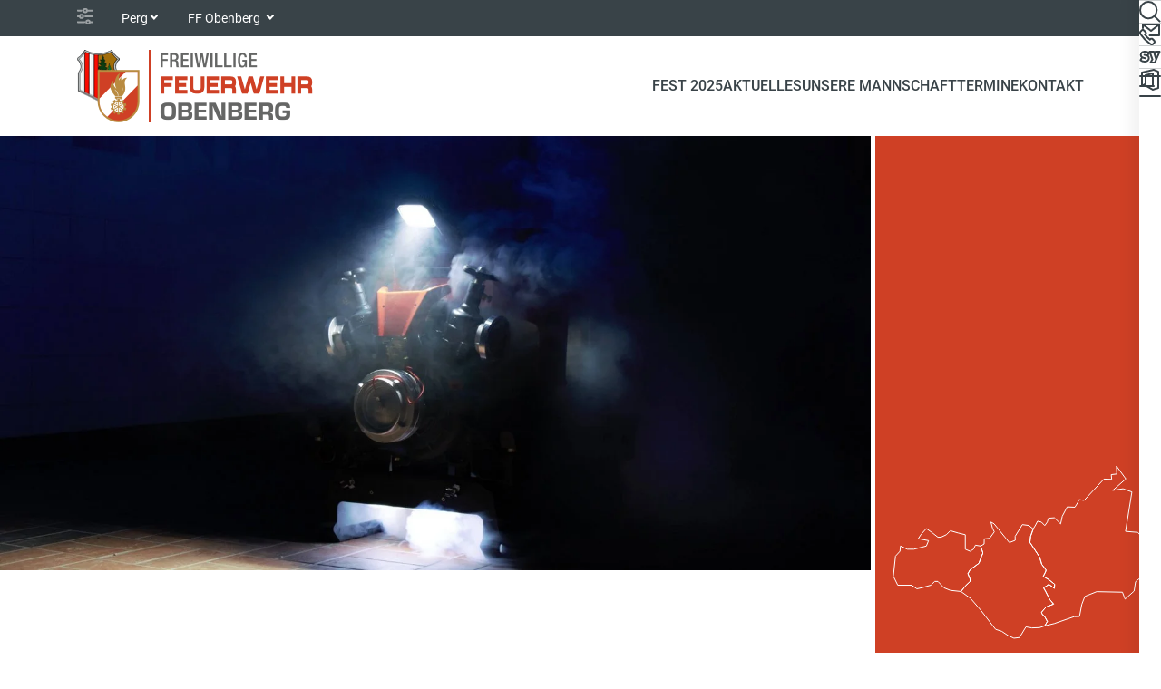

--- FILE ---
content_type: text/html; charset=utf-8
request_url: https://www.ff-obenberg.at/
body_size: 7827
content:
<!DOCTYPE html>
<html lang="de">
<head>

<meta charset="utf-8">
<!-- 
	Carefully crafted with ♥ and 😃 by Cyberhouse <www.cyberhouse.at>

	This website is powered by TYPO3 - inspiring people to share!
	TYPO3 is a free open source Content Management Framework initially created by Kasper Skaarhoj and licensed under GNU/GPL.
	TYPO3 is copyright 1998-2026 of Kasper Skaarhoj. Extensions are copyright of their respective owners.
	Information and contribution at https://typo3.org/
-->



<title>FF Obenberg  - FF Obenberg</title>
<meta name="generator" content="TYPO3 CMS">
<meta name="twitter:card" content="summary">

<link rel="stylesheet" nonce="ZmVU1gAMb5q4xo97skO9UP44L7B7HJ2h7YOBZdolVfwltz1SYBZv0w" href="/css/main.cg.54089d07.css" >
<link rel="stylesheet" href="https://webcache-eu.datareporter.eu/c/349bd3e5-62dc-4110-a184-3428eb31f642/Q38CAqpb5JJQ/0l5/banner.css" media="all" nonce="ZmVU1gAMb5q4xo97skO9UP44L7B7HJ2h7YOBZdolVfwltz1SYBZv0w">




<script type="module" nonce="ZmVU1gAMb5q4xo97skO9UP44L7B7HJ2h7YOBZdolVfwltz1SYBZv0w" src="/js/main.cg.4deac125.js"></script>




<meta name="viewport" content="width=device-width, initial-scale=1">

<link rel="icon" href="/assets/favicons/favicon.feaed289.ico" sizes="any">
<link rel="icon" href="/assets/favicons/favicon.a8b16df8.svg" type="image/svg+xml">




<link rel="canonical" href="https://www.ff-obenberg.at/"/>

</head>
<body class="document-root nav-backdrop page-2557 language-0 languagecontent-0 level-0 template-content">





<header class="d-print-none">
	



  

<nav class="nav nav-meta text-bg-dark">
  <div class="container d-flex align-items-center">
    <svg class="icon-inline icon-sm opacity-50 me-1" role="img" focusable="false" aria-hidden="true"><use xlink:href="#icon-setting"></use></svg>
    <div class="nav-item dropdown">
      <a tabindex="0" role="button" class="nav-link dropdown-toggle" id="district-select" data-bs-toggle="dropdown" data-bs-display="static" aria-expanded="false">Perg</a>
      <div class="dropdown-menu" aria-labelledby="district-select">
        <div class="dropdown-header">
          <input type="search" class="form-control form-control-sm" placeholder="Suche" data-dropdown-search>
        </div>
        
          


    <a href="https://www.ooelfv.at/" class="dropdown-item" id="nav-item--1">
  OOELFV
  
  
</a>
  





        
        
          
            


    <a href="https://br.ooelfv.at/" class="dropdown-item" id="nav-item--78">
  Braunau
  
  
</a>
  





          
        
          
            


    <a href="https://ef.ooelfv.at/" class="dropdown-item" id="nav-item--91">
  Eferding
  
  
</a>
  





          
        
          
            


    <a href="https://fr.ooelfv.at/" class="dropdown-item" id="nav-item--100">
  Freistadt
  
  
</a>
  





          
        
          
            


    <a href="https://gm.ooelfv.at/" class="dropdown-item" id="nav-item--109">
  Gmunden
  
  
</a>
  





          
        
          
            


    <a href="https://gr.ooelfv.at/" class="dropdown-item" id="nav-item--118">
  Grieskirchen
  
  
</a>
  





          
        
          
            


    <a href="https://ki.ooelfv.at/" class="dropdown-item" id="nav-item--127">
  Kirchdorf
  
  
</a>
  





          
        
          
            


    <a href="https://ll.ooelfv.at/" class="dropdown-item" id="nav-item--136">
  Linz-Land
  
  
</a>
  





          
        
          
            


    
  





          
        
          
            


    <a href="https://pe.ooelfv.at/" class="dropdown-item" id="nav-item--154">
  Perg
  
  
</a>
  





          
        
          
            


    <a href="https://ri.ooelfv.at/" class="dropdown-item" id="nav-item--163">
  Ried im Innkreis
  
  
</a>
  





          
        
          
            


    <a href="https://ro.ooelfv.at/" class="dropdown-item" id="nav-item--172">
  Rohrbach
  
  
</a>
  





          
        
          
            


    <a href="https://sd.ooelfv.at/" class="dropdown-item" id="nav-item--181">
  Schärding
  
  
</a>
  





          
        
          
            


    <a href="https://se.ooelfv.at/" class="dropdown-item" id="nav-item--190">
  Steyr-Land
  
  
</a>
  





          
        
          
            


    <a href="https://sr.ooelfv.at/" class="dropdown-item" id="nav-item--199">
  Steyr-Stadt
  
  
</a>
  





          
        
          
            


    <a href="https://uu.ooelfv.at/" class="dropdown-item" id="nav-item--208">
  Urfahr-Umgebung
  
  
</a>
  





          
        
          
            


    <a href="https://vb.ooelfv.at/" class="dropdown-item" id="nav-item--217">
  Vöcklabruck
  
  
</a>
  





          
        
          
            


    <a href="https://wl.ooelfv.at/" class="dropdown-item" id="nav-item--226">
  Wels-Land
  
  
</a>
  





          
        
          
            


    <a href="https://we.ooelfv.at/" class="dropdown-item" id="nav-item--235">
  Wels-Stadt
  
  
</a>
  





          
        
      </div>
    </div>
    
      <div class="nav-item dropdown">
        <a tabindex="0" role="button" class="nav-link dropdown-toggle" id="department-select" data-bs-toggle="dropdown" data-bs-display="static" aria-expanded="false">
          FF Obenberg
        </a>
        <div class="dropdown-menu" aria-labelledby="department-select">
          <div class="dropdown-header">
            <input type="search" class="form-control form-control-sm" placeholder="Suche" data-dropdown-search>
          </div>
          
            


    <a href="https://www.ff-blindendorf.at/" class="dropdown-item" id="nav-item--10708">
  FF Blindendorf
  
  
</a>
  





          
            


    <a href="https://www.ff-dimbach.at/" class="dropdown-item" id="nav-item--9225">
  FF Dimbach
  
  
</a>
  





          
            


    <a href="https://www.ff-haid.at/" class="dropdown-item" id="nav-item--575">
  FF Haid / Perg
  
  
</a>
  





          
            


    <a href="https://www.ff-holzleiten.at/" class="dropdown-item" id="nav-item--14662">
  FF Holzleiten
  
  
</a>
  





          
            


    <a href="https://www.ff-langenstein.at/" class="dropdown-item" id="nav-item--5477">
  FF Langenstein
  
  
</a>
  





          
            


    <a href="https://www.feuerwehr-mitterkirchen.at/" class="dropdown-item" id="nav-item--13587">
  FF Mitterkirchen
  
  
</a>
  





          
            


    <a href="https://www.ff-muenzbach.at/" class="dropdown-item" id="nav-item--5254">
  FF Münzbach
  
  
</a>
  





          
            


    <a href="https://www.feuerwehr-perg.at/" class="dropdown-item" id="nav-item--1550">
  FF Perg
  
  
</a>
  





          
            


    <a href="https://www.ff-rechberg.at/" class="dropdown-item" id="nav-item--13250">
  FF Rechberg
  
  
</a>
  





          
            


    <a href="https://www.ff-ried-riedmark.at/" class="dropdown-item" id="nav-item--9954">
  FF Ried in der Riedmark
  
  
</a>
  





          
            


    <a href="https://www.ff-riedersdorf.at/" class="dropdown-item" id="nav-item--12553">
  FF Riedersdorf
  
  
</a>
  





          
            


    <a href="https://www.ff-saxen.at/" class="dropdown-item" id="nav-item--6032">
  FF Saxen
  
  
</a>
  





          
            


    <a href="https://www.ff.st-thomas.at/" class="dropdown-item" id="nav-item--15020">
  FF St. Thomas am Blasenstein
  
  
</a>
  





          
            


    <a href="https://ff.windhaag-perg.at/" class="dropdown-item" id="nav-item--3906">
  FF Windhaag bei Perg
  
  
</a>
  





          
        </div>
      </div>
    
  </div>
</nav>








<div class="nav nav-bar">
  <div class="container d-flex align-items-center">
    <div class="nav-item me-auto">
      <a class="nav-bar-brand" href="/">
        <img src="/assets/img/logo-ff-obenberg-ried.png" class="img-fluid" alt="FF Obenberg" width="260" height="80" />
      </a>
    </div>
    



  
    <div class="nav-item d-reduced-none">
      
      
          


    <a href="/fest-2025" class="nav-link" id="nav-item-main-14933">
  Fest 2025
  
  
</a>
  





        
    </div>
  
    <div class="nav-item d-reduced-none">
      
      
          


    
        <a href="#l-2586" id="nav-item-main-2586" class="nav-link" role="button" data-bs-toggle="offcanvas" data-bs-target="#mainNavSwedish" data-nav-slide aria-controls="mainNavSwedish">
          
  Aktuelles
  
  

        </a>
      
  





        
    </div>
  
    <div class="nav-item d-reduced-none">
      
      
          


    
        <a href="#l-2576" id="nav-item-main-2576" class="nav-link" role="button" data-bs-toggle="offcanvas" data-bs-target="#mainNavSwedish" data-nav-slide aria-controls="mainNavSwedish">
          
  Unsere Mannschaft
  
  

        </a>
      
  





        
    </div>
  
    <div class="nav-item d-reduced-none">
      
      
          


    <a href="/termine" class="nav-link" id="nav-item-main-12744">
  Termine
  
  
</a>
  





        
    </div>
  
    <div class="nav-item d-reduced-none">
      
      
          


    <a href="/kontakt" class="nav-link" id="nav-item-main-2570">
  Kontakt
  
  
</a>
  





        
    </div>
  

  
  <div class="nav-item d-show-side-none">
    <a href="#search-canvas" class="nav-link" data-bs-toggle="offcanvas" aria-controls="search-canvas">
      <svg class="icon icon-md" role="img" focusable="false" aria-label="Suche"><use xlink:href="#icon-search"></use></svg>
    </a>
  </div>

  
  <div class="nav-item nav-bar-toggler">
    <a href="#mainNavSwedish" class="nav-link" data-bs-toggle="offcanvas" aria-controls="mainNavSwedish"
       aria-label="Toggle navigation">
      <svg class="icon icon-md" role="img" focusable="false" aria-hidden="true"><use xlink:href="#icon-menu"></use></svg>
    </a>
  </div>




  </div>
</div>


<nav class="nav nav-side flex-column bg-body">
  



  <div class="nav-item">
    <a href="#search-canvas" class="nav-link" title="Suche" data-bs-toggle="offcanvas" aria-controls="search-canvas">
      <svg class="icon icon-md" role="img" focusable="false" aria-label="Suche"><use xlink:href="#icon-search"></use></svg>
      
    </a>
  </div>




  <div class="nav-item">
    <a class="nav-link" title="Kontakt" href="/kontakt">
      <svg class="icon icon-md" role="img" focusable="false" aria-hidden="true"><use xlink:href="#icon-contact"></use></svg>
      
    </a>
  </div>




  <div class="nav-item">
    <a href="https://sybos.ooelfv.at/" class="nav-link" target="_blank" rel="noopener noreferrer" title="syBOS">
      <svg class="icon icon-md" role="img" focusable="false" aria-label="syBOS"><use xlink:href="#icon-sybos"></use></svg>
    </a>
  </div>




  <div class="nav-item">
    <a href="https://portal.office.com/" class="nav-link" target="_blank" rel="noopener noreferrer" title="Office 365">
      <svg class="icon icon-md" role="img" focusable="false" aria-label="Office"><use xlink:href="#icon-office"></use></svg>
    </a>
  </div>












</nav>




<div class="offcanvas offcanvas-end text-bg-light" tabindex="-1" id="mainNavSwedish"
     aria-label="Haupt Navigation">
  <div class="offcanvas-header">
    <button type="button" class="btn-close order-last" data-bs-dismiss="offcanvas" aria-label="Schließen"></button>
    <a role="button" class="btn btn-outline-secondary" data-nav-slide="back" data-target-id="mainNavSwedish-nav" aria-controls="mainNavSwedish-nav" >
      <svg class="icon-inline icon-sm me-1" role="img" focusable="false" aria-hidden="true"><use xlink:href="#icon-arrow-left"></use></svg>
      Zurück
    </a>
  </div>
  <div class="nav nav-top justify-content-between d-show-side-none">
    



  <div class="nav-item">
    <a href="#search-canvas" class="nav-link" title="Suche" data-bs-toggle="offcanvas" aria-controls="search-canvas">
      <svg class="icon icon-md" role="img" focusable="false" aria-label="Suche"><use xlink:href="#icon-search"></use></svg>
      
    </a>
  </div>




  <div class="nav-item">
    <a class="nav-link" title="Kontakt" href="/kontakt">
      <svg class="icon icon-md" role="img" focusable="false" aria-hidden="true"><use xlink:href="#icon-contact"></use></svg>
      
    </a>
  </div>




  <div class="nav-item">
    <a href="https://sybos.ooelfv.at/" class="nav-link" target="_blank" rel="noopener noreferrer" title="syBOS">
      <svg class="icon icon-md" role="img" focusable="false" aria-label="syBOS"><use xlink:href="#icon-sybos"></use></svg>
    </a>
  </div>




  <div class="nav-item">
    <a href="https://portal.office.com/" class="nav-link" target="_blank" rel="noopener noreferrer" title="Office 365">
      <svg class="icon icon-md" role="img" focusable="false" aria-label="Office"><use xlink:href="#icon-office"></use></svg>
    </a>
  </div>












  </div>
  <div class="offcanvas-body">
    <nav id="mainNavSwedish-nav" class="nav-slide" tabindex="-1">
      
  
    
        <div id="l-2557" class="nav nav-slide-list active" style="--items: 5">
          
  
    
        


    <a href="/fest-2025" class="nav-link" id="nav-item-swedish-14933">
  Fest 2025
  
  
</a>
  





      
  
    
        


    
        <a href="#l-2586" id="nav-item-swedish-2586" class="nav-link " role="button" data-nav-slide aria-expanded="false">
          
  Aktuelles
  
  

        </a>
      
  





        <div id="l-2586" class="nav nav-slide-list" style="--items: 2">
          <div class="nav-breadcrumb text-xs">
            
  Aktuelles
  
  

          </div>
          
  
    
        
  
    
        


    <a href="/aktuelles/news" class="nav-link" id="nav-item-swedish-2592">
  News
  
  
</a>
  





      
  

      
  

        </div>
      
  
    
        


    
        <a href="#l-2576" id="nav-item-swedish-2576" class="nav-link " role="button" data-nav-slide aria-expanded="false">
          
  Unsere Mannschaft
  
  

        </a>
      
  





        <div id="l-2576" class="nav nav-slide-list" style="--items: 2">
          <div class="nav-breadcrumb text-xs">
            
  Unsere Mannschaft
  
  

          </div>
          
  
    
        
  
    
        


    <a href="/unsere-mannschaft/kommando" class="nav-link" id="nav-item-swedish-2579">
  Kommando
  
  
</a>
  





      
  

      
  

        </div>
      
  
    
        


    <a href="/termine" class="nav-link" id="nav-item-swedish-12744">
  Termine
  
  
</a>
  





      
  
    
        


    <a href="/kontakt" class="nav-link" id="nav-item-swedish-2570">
  Kontakt
  
  
</a>
  





      
  

        </div>
      
  

    </nav>
  </div>
</div>













<div class="offcanvas offcanvas-end offcanvas-additional text-bg-light" tabindex="-1" id="search-canvas" aria-label="Suche">
  <div class="offcanvas-header">
    <button type="button" class="btn-close" data-bs-dismiss="offcanvas" aria-label="Schließen"></button>
  </div>
  <div class="offcanvas-body">
    

    

    


	
			<h2 class="h2">
				Suche nach ...
			</h2>
		






    <form action="/suche#search-form">
      <input type="search" id="search-canvas-input" class="form-control form-control-lg form-control-search" name="q" aria-label="Suche" data-search-suggest="search-canvas-suggest" data-endpoint="/suche?type=461592202">
      <div class="link-list link-list-sm-inline text-center mt-2">
        <button type="submit" class="btn btn-outline-secondary">
          + Erweiterte Suche
        </button>
      </div>
    </form>
    <div id="search-canvas-suggest" class="mt-2"></div>
  </div>
</div>




















</header>

<main>
	

  <!--TYPO3SEARCH_begin-->


<div class="sujet-grid">
  
  <div id="c30315" class="swiper swiper-container-horizontal sujet-grid-item lazy"
       data-swiper data-scripts="[&quot;/js/swiper.cg.8c53f7dc.js&quot;]" data-autoplay="{&quot;delay&quot;:4000}">
    <div class="swiper-wrapper">
      
        <div class="swiper-slide">
          <div class="sujet sujet-overlay sujet-end text-white">
            <div class="sujet-media media-cover">
              
              
              




    
        

  
      
  
      
  
      <picture><source width="1418"
                                              height="708"
                                              media="(min-width: 768px)"
                                              srcset="https://www.ff-obenberg.at/fileadmin/_processed_/5/6/csm_IMG_6359_01_9465c36e27.jpg 1418w,https://www.ff-obenberg.at/fileadmin/_processed_/5/6/csm_IMG_6359_01_c023c74787.jpg 961w"></source><img fetchpriority="high" class=" " srcset="https://www.ff-obenberg.at/fileadmin/_processed_/5/6/csm_IMG_6359_01_3b3a4b9bb8.jpg 1890w,https://www.ff-obenberg.at/fileadmin/_processed_/5/6/csm_IMG_6359_01_3fca31c077.jpg 545w" width="1890" height="1890" alt="" title="" /></picture>
    

    

    







      
  



            </div>
            
          </div>
        </div>
      
        <div class="swiper-slide">
          <div class="sujet sujet-overlay sujet-end text-white">
            <div class="sujet-media media-cover">
              
              
              




    
        

  
      
  
      
  
      <picture><source width="1418"
                                              height="709"
                                              media="(min-width: 768px)"
                                              data-srcset="https://www.ff-obenberg.at/fileadmin/_processed_/0/3/csm_Foto_Petra_Kragl_FPK_0015Montage-min_7df892cc8d.jpg 1418w,https://www.ff-obenberg.at/fileadmin/_processed_/0/3/csm_Foto_Petra_Kragl_FPK_0015Montage-min_ce92d1f37f.jpg 1027w,https://www.ff-obenberg.at/fileadmin/_processed_/0/3/csm_Foto_Petra_Kragl_FPK_0015Montage-min_a7d1a7f9bf.jpg 877w"></source><img class="  lazy" data-srcset="https://www.ff-obenberg.at/fileadmin/_processed_/0/3/csm_Foto_Petra_Kragl_FPK_0015Montage-min_785300375d.jpg 1280w,https://www.ff-obenberg.at/fileadmin/_processed_/0/3/csm_Foto_Petra_Kragl_FPK_0015Montage-min_ca6c8bed17.jpg 545w" width="1280" height="1280" alt="" title="" /></picture>
    

    

    







      
  



            </div>
            
          </div>
        </div>
      
        <div class="swiper-slide">
          <div class="sujet sujet-overlay sujet-end text-white">
            <div class="sujet-media media-cover">
              
              
              




    
        

  
      
  
      
  
      <picture><source width="1418"
                                              height="709"
                                              media="(min-width: 768px)"
                                              data-srcset="https://www.ff-obenberg.at/fileadmin/_processed_/1/c/csm_SWF_01-min_0ddad95a49.jpg 1418w,https://www.ff-obenberg.at/fileadmin/_processed_/1/c/csm_SWF_01-min_190e0ff5f2.jpg 1027w"></source><img class="  lazy" data-srcset="https://www.ff-obenberg.at/fileadmin/_processed_/1/c/csm_SWF_01-min_48a405a5fa.jpg 1280w,https://www.ff-obenberg.at/fileadmin/_processed_/1/c/csm_SWF_01-min_8b3e8b8eae.jpg 545w" width="1280" height="1280" alt="" title="" /></picture>
    

    

    







      
  



            </div>
            
          </div>
        </div>
      
        <div class="swiper-slide">
          <div class="sujet sujet-overlay sujet-end text-white">
            <div class="sujet-media media-cover">
              
              
              




    
        

  
      
  
      
  
      <picture><source width="1418"
                                              height="709"
                                              media="(min-width: 768px)"
                                              data-srcset="https://www.ff-obenberg.at/fileadmin/_processed_/5/c/csm_IMG_5134-min_b9137880bc.jpg 1418w,https://www.ff-obenberg.at/fileadmin/_processed_/5/c/csm_IMG_5134-min_0a2561af09.jpg 1027w"></source><img class="  lazy" data-srcset="https://www.ff-obenberg.at/fileadmin/_processed_/5/c/csm_IMG_5134-min_f91b092929.jpg 1282w,https://www.ff-obenberg.at/fileadmin/_processed_/5/c/csm_IMG_5134-min_342bfa4bb5.jpg 545w" width="1282" height="1282" alt="" title="" /></picture>
    

    

    







      
  



            </div>
            
          </div>
        </div>
      
        <div class="swiper-slide">
          <div class="sujet sujet-overlay sujet-end text-white">
            <div class="sujet-media media-cover">
              
              
              




    
        

  
      
  
      
  
      <picture><source width="1418"
                                              height="709"
                                              media="(min-width: 768px)"
                                              data-srcset="https://www.ff-obenberg.at/fileadmin/_processed_/2/d/csm_IMG_5207_01_a0c4af34ff.jpg 1418w,https://www.ff-obenberg.at/fileadmin/_processed_/2/d/csm_IMG_5207_01_3bda0b5b9b.jpg 1027w"></source><img class="  lazy" data-srcset="https://www.ff-obenberg.at/fileadmin/_processed_/2/d/csm_IMG_5207_01_153c9e347c.jpg 1890w,https://www.ff-obenberg.at/fileadmin/_processed_/2/d/csm_IMG_5207_01_cec9c135d5.jpg 545w" width="1890" height="1890" alt="" title="" /></picture>
    

    

    







      
  



            </div>
            
          </div>
        </div>
      
    </div>
    <div class="carousel-indicators d-print-none">
      
        <button type="button" class="carousel-indicator-item" aria-label=""></button>
      
        <button type="button" class="carousel-indicator-item" aria-label=""></button>
      
        <button type="button" class="carousel-indicator-item" aria-label=""></button>
      
        <button type="button" class="carousel-indicator-item" aria-label=""></button>
      
        <button type="button" class="carousel-indicator-item" aria-label=""></button>
      
    </div>
  </div>


  
    



<a href="https://einsaetze.ooelfv.at/" class="teaser lazy teaser-lg-card teaser-md-fill sujet-grid-item text-bg-primary text-sm link-reset"
   data-scripts="[&quot;/js/operation-map.cg.65d54ac2.js&quot;,&quot;/js/tooltip.cg.971a74d7.js&quot;]">

  <svg class="operation-map teaser-img" data-district="7" xmlns="http://www.w3.org/2000/svg" width="360" height="360" viewBox="0 0 200 200">
    <g fill="none" stroke="currentColor">
        <polygon points="8.834 94.706 8.442 98.662 5.031 102.35 3.381 117.628 6.766 124.5 17.313 124.5 21.299 127.237 25.073 126.412 31.874 124.5 34.856 121.64 37.28 121.64 41.814 126.412 46.719 128.413 54.845 129.297 58.097 125.139 61.737 121.64 61.737 119.833 60.101 115.727 61.737 112.707 68.45 107.787 70.486 102.35 71.494 100 69.763 94.706 65.767 94.029 64.34 97.124 61.737 98.662 58.097 97.124 58.097 86.08 52.598 84.737 46.719 83.039 43.681 86.08 39.581 87.969 37.28 87.969 33.168 84.737 28.48 81.381 24.267 86.08 22.342 89.081 30.16 90.578 28.48 94.706 18.969 97.124 14.115 97.124"/>
        <path d="M109.730118,81.7205963 L107.770638,87.1642151 L107.197105,91.8786621 L114.53949,103.004303 L116.211029,108.551903 L119.541512,113.022415 L119.015373,114.5406 L117.377403,117.76783 L121.557083,120.245316 L126.009186,123.753269 L125.83075,126.853207 L121.621803,123.854424 L117.636765,126.545998 L119.086784,129.042244 L122.234947,135.250237 L125.175354,138.830093 L119.512032,141.099945 C117.232927,143.593837 116.102246,144.941793 116.119987,145.143814 C116.213624,146.210034 117.017094,147.31134 118.530396,148.447731 L120.491699,152.070816 L118.508606,155.409317 L114.472862,156.769745 L108.665733,156.975182 L104.204727,156.188675 L99.3078918,164.270508 L95.0991058,164.807129 L90.6804047,162.830887 L85.7701569,159.550308 L81.1448517,158.061745 L69.7995911,143.44368 L62.1343689,134.546501 L54.8447189,129.29734 L58.0968399,125.138771 L61.7370377,121.639801 L61.7370377,119.833176 L60.1007919,115.72699 L61.7370377,112.707191 L68.4501877,107.786896 L70.4860382,102.350456 L71.494339,100 L69.7629318,94.7057495 L72.3951874,93.1571732 L72.4945526,89.276001 L76.5607605,88.8180084 L80.1479187,83.936615 L78.7064819,80.8358002 L77.5751038,76.416275 L80.0150604,77.8078728 L91.6000061,92.0704117 L96.0508881,90.348381 L96.0023499,87.25 L101.481323,78.3850441 L106.441833,79.0623322 L109.730118,81.7205963 Z"/>
        <path d="M109.730118,81.7205963 L107.770638,87.1642151 L107.197105,91.8786621 L114.53949,103.004303 L116.211029,108.551903 L119.541512,113.022415 L119.015373,114.5406 L117.377403,117.76783 L121.557083,120.245316 L126.009186,123.753269 L125.83075,126.853207 L121.621803,123.854424 L117.636765,126.545998 L119.086784,129.042244 L122.234947,135.250237 L125.175354,138.830093 L119.512032,141.099945 C117.232927,143.593837 116.102246,144.941793 116.119987,145.143814 C116.213624,146.210034 117.017094,147.31134 118.530396,148.447731 L120.491699,152.070816 L118.508606,155.409317 L125.672165,153.694901 L140.908844,148.401901 L144.934402,148.268036 L146.635101,139.209679 L149.004616,132.997223 L158.017944,129.417511 L177.597847,129.823441 L179.569443,135.080544 L186.45417,128.961411 L187.562187,121.814949 L193.067268,117.39624 L192.894615,88.4817734 L189.300903,84.3100586 L179.937111,83.5258789 L184.77021,53.5268173 L178.009308,51.1376801 L170.23864,52.3428192 L180.179726,43.6230621 L173.017693,33.7971878 L173.291641,39.8881683 L169.072296,40.3766937 L169.412354,43.9573212 L163.500031,43.7490997 L148.414467,59.9558563 L144.686806,59.3903732 L143.422188,61.9059753 L141.41201,65.1595154 L135.589714,64.9215393 L131.830986,72.0074921 L130.569046,77.8411484 L125.826859,73.1725616 L121.333862,73.5121002 L120.438843,76.4286346 L118.513748,79.097229 L116.003555,76.506218 L113.057495,75.7969666 L111.574402,78.6183853 L109.730118,81.7205963 Z"/>
    </g>
</svg>

  
    <div class="teaser-content">
      

    

    


	
			<h2 class="h5 mb-0">
				Einsätze in OÖ
			</h2>
		






    </div>
  
</a>



  
</div>




<!--TYPO3SEARCH_end-->

  <!--TYPO3SEARCH_begin-->

  <section id="c65431" class="section section-separated">
    
  <div class="container">
    

    

    


	
			<h2 class="h3">
				starke Partner aus der Region
			</h2>
		






    <div id="uid-65431"
         class="swiper swiper-container-horizontal carousel-indicators-below swiper-container-1 swiper-container-sm-2 swiper-container-lg-3 swiper-container-xxl-4 lazy"
         data-swiper
         data-slides-per-view="auto"
         data-center-insufficient-slides="true"
         data-space-between="30"
         data-slides-per-group="1"
         data-breakpoints="{&quot;576&quot;:{&quot;slidesPerGroup&quot;:2},&quot;992&quot;:{&quot;slidesPerGroup&quot;:3},&quot;1400&quot;:{&quot;slidesPerGroup&quot;:4}}"
         data-pagination="{&quot;dynamicBullets&quot;:true,&quot;dynamicMainBullets&quot;:5}"
         data-scripts="[&quot;/js/swiper.cg.8c53f7dc.js&quot;]">

      <div class="swiper-wrapper">
        
          <div class="swiper-slide">
            




    
        

  
      <a href="https://www.bagger-franz.at/">
        
  
      
  
      <img class="d-block w-100 h-auto  lazy" data-srcset="https://www.ff-obenberg.at/fileadmin/_processed_/6/8/csm_Lumetzberger_7bfd3f4ff9.png 545w,https://www.ff-obenberg.at/fileadmin/_processed_/6/8/csm_Lumetzberger_dc291695c6.png 350w,https://www.ff-obenberg.at/fileadmin/_processed_/6/8/csm_Lumetzberger_b30ff136b9.png 240w" data-sizes="(min-width: 1400px) 300px, (min-width: 1200px) 350px, (min-width: 992px) 290px, (min-width: 768px) 330px, (min-width: 576px) 240px, 100vw" width="545" height="409" alt="" title="" style="aspect-ratio:545/409" />
    

    

      </a>
    







      
  



          </div>
        
          <div class="swiper-slide">
            




    
        

  
      
  
      
  
      <img class="d-block w-100 h-auto  lazy" data-srcset="https://www.ff-obenberg.at/fileadmin/_processed_/6/2/csm_PDFGallery_20250330_091447.pdf__2__64417a22fb.png 545w,https://www.ff-obenberg.at/fileadmin/_processed_/6/2/csm_PDFGallery_20250330_091447.pdf__2__66e89fd6e6.png 350w,https://www.ff-obenberg.at/fileadmin/_processed_/6/2/csm_PDFGallery_20250330_091447.pdf__2__1c2da555db.png 240w" data-sizes="(min-width: 1400px) 300px, (min-width: 1200px) 350px, (min-width: 992px) 290px, (min-width: 768px) 330px, (min-width: 576px) 240px, 100vw" width="545" height="409" alt="" title="" style="aspect-ratio:545/409" />
    

    

    







      
  



          </div>
        
          <div class="swiper-slide">
            




    
        

  
      <a href="https://www.pem.com/AT/DE">
        
  
      
  
      <img class="d-block w-100 h-auto  lazy" data-src="https://www.ff-obenberg.at/fileadmin/_processed_/1/7/csm_PEM_2d3fe27e1c.png" data-sizes="(min-width: 1400px) 300px, (min-width: 1200px) 350px, (min-width: 992px) 290px, (min-width: 768px) 330px, (min-width: 576px) 240px, 100vw" width="545" height="409" alt="" title="" style="aspect-ratio:545/409" />
    

    

      </a>
    







      
  



          </div>
        
          <div class="swiper-slide">
            




    
        

  
      <a href="https://www.raiffeisen.at/ooe/perg/de/privatkunden.html">
        
  
      
  
      <img class="d-block w-100 h-auto  lazy" data-srcset="https://www.ff-obenberg.at/fileadmin/_processed_/6/1/csm_Raika_beb0ef1172.png 545w,https://www.ff-obenberg.at/fileadmin/_processed_/6/1/csm_Raika_596473d629.png 330w" data-sizes="(min-width: 1400px) 300px, (min-width: 1200px) 350px, (min-width: 992px) 290px, (min-width: 768px) 330px, (min-width: 576px) 240px, 100vw" width="545" height="409" alt="" title="" style="aspect-ratio:545/409" />
    

    

      </a>
    







      
  



          </div>
        
          <div class="swiper-slide">
            




    
        

  
      <a href="https://lagerhaus.at/pregarten-gallneukirchen">
        
  
      
  
      <img class="d-block w-100 h-auto  lazy" data-srcset="https://www.ff-obenberg.at/fileadmin/_processed_/c/4/csm_Lagerhaus_ed9df72fad.png 545w,https://www.ff-obenberg.at/fileadmin/_processed_/c/4/csm_Lagerhaus_d2d21db629.png 240w" data-sizes="(min-width: 1400px) 300px, (min-width: 1200px) 350px, (min-width: 992px) 290px, (min-width: 768px) 330px, (min-width: 576px) 240px, 100vw" width="545" height="409" alt="" title="" style="aspect-ratio:545/409" />
    

    

      </a>
    







      
  



          </div>
        
          <div class="swiper-slide">
            




    
        

  
      <a href="https://tor.support/">
        
  
      
  
      <img class="d-block w-100 h-auto  lazy" data-src="https://www.ff-obenberg.at/fileadmin/_processed_/4/9/csm_Torsupport_ba63b43259.png" data-sizes="(min-width: 1400px) 300px, (min-width: 1200px) 350px, (min-width: 992px) 290px, (min-width: 768px) 330px, (min-width: 576px) 240px, 100vw" width="545" height="409" alt="" title="" style="aspect-ratio:545/409" />
    

    

      </a>
    







      
  



          </div>
        
      </div>

      <div class="carousel-indicators d-print-none">
        
          <button type="button" class="carousel-indicator-item" aria-label="Slide 1"></button>
        
          <button type="button" class="carousel-indicator-item" aria-label="Slide 2"></button>
        
          <button type="button" class="carousel-indicator-item" aria-label="Slide 3"></button>
        
          <button type="button" class="carousel-indicator-item" aria-label="Slide 4"></button>
        
          <button type="button" class="carousel-indicator-item" aria-label="Slide 5"></button>
        
          <button type="button" class="carousel-indicator-item" aria-label="Slide 6"></button>
        
      </div>

    </div>
  </div>

  </section>




<div class="tx-typoscript2ce">
	
	
		



  
  


<section class="section section-separated section-compress section-hr lazy" data-scripts="[&quot;/js/tab.cg.38fa8df3.js&quot;]">
  
  
  
  <div class="container">
    <div class="h-with-addon flex-wrap">
      <h2 class="h3 text-center"></h2>
      <ul class="nav nav-tabs" role="tablist">
        
        
        
      </ul>
    </div>
  </div>
  <div class="tab-content">
    
  <div class="tab-pane fade show " id="uid-30316-78" role="tabpanel" aria-labelledby="uid-30316-77" tabindex="0">
    <div class="section section-separated">
      <div class="container">
        <div class="row swiper-aside-wrapper">
          <div class="col-sm-6 col-lg-4 col-xxl-3">
            <article class="card h-100 card-sm-3x4 text-bg-primary">
              <div class="card-body">
                <h3 class="h4 card-title">Unsere Veranstaltungen in Oberösterreich</h3>
              </div>
              <div class="card-footer">
                <div class="link-list link-list-sm-inline">
                  
                    
                  
                  <a class="btn btn-outline-white" href="/aktuelles/termine?tx_solr%5Bfilter%5D%5B0%5D=brigades%3A1018">Alle Termine</a>
                </div>
              </div>
            </article>
          </div>
          <div class="col-sm-6 col-lg-8 col-xxl-9 col-swiper">
            <div id="uid--79" class="swiper swiper-container-horizontal carousel-indicators-below swiper-container-1 swiper-container-sm-2 swiper-container-lg-3 swiper-container-xxl-4 lazy" data-swiper data-slides-per-view="auto" data-space-between="30" data-slides-per-group="1" data-breakpoints="{&quot;992&quot;:{&quot;slidesPerGroup&quot;:2},&quot;1400&quot;:{&quot;slidesPerGroup&quot;:3}}" data-pagination="{&quot;dynamicBullets&quot;:true,&quot;dynamicMainBullets&quot;:5}" data-scripts="[&quot;/js/swiper.cg.8c53f7dc.js&quot;]">
              <div class="swiper-wrapper">
                
              </div>
              <div class="carousel-indicators d-print-none">
                
              </div>
            </div>
          </div>
        </div>
      </div>
    </div>
  </div>

    
  <div class="tab-pane fade show " id="uid-30316-81" role="tabpanel" aria-labelledby="uid-30316-80" tabindex="0">
    <div class="section section-separated">
      <div class="container">
        <div class="row swiper-aside-wrapper">
          <div class="col-sm-6 col-lg-4 col-xxl-3">
            <article class="card h-100 card-sm-3x4 text-bg-primary">
              <div class="card-body">
                <h3 class="h4 card-title">Beste Ausbildung für Oberösterreichs Sicherheit</h3>
              </div>
              <div class="card-footer">
                <div class="link-list link-list-sm-inline">
                  
                    
                  
                  <a class="btn btn-outline-white" href="/aktuelles/termine?tx_solr%5Bfilter%5D%5B0%5D=brigades%3A1018">Alle Termine</a>
                </div>
              </div>
            </article>
          </div>
          <div class="col-sm-6 col-lg-8 col-xxl-9 col-swiper">
            <div id="uid--79" class="swiper swiper-container-horizontal carousel-indicators-below swiper-container-1 swiper-container-sm-2 swiper-container-lg-3 swiper-container-xxl-4 lazy" data-swiper data-slides-per-view="auto" data-space-between="30" data-slides-per-group="1" data-breakpoints="{&quot;992&quot;:{&quot;slidesPerGroup&quot;:2},&quot;1400&quot;:{&quot;slidesPerGroup&quot;:3}}" data-pagination="{&quot;dynamicBullets&quot;:true,&quot;dynamicMainBullets&quot;:5}" data-scripts="[&quot;/js/swiper.cg.8c53f7dc.js&quot;]">
              <div class="swiper-wrapper">
                
              </div>
              <div class="carousel-indicators d-print-none">
                
              </div>
            </div>
          </div>
        </div>
      </div>
    </div>
  </div>

    
  <div class="tab-pane fade show " id="uid-30316-84" role="tabpanel" aria-labelledby="uid-30316-83" tabindex="0">
    <div class="section section-separated">
      <div class="container">
        <div class="row swiper-aside-wrapper">
          <div class="col-sm-6 col-lg-4 col-xxl-3">
            <article class="card h-100 card-sm-3x4 text-bg-primary">
              <div class="card-body">
                <h3 class="h4 card-title">Bewerbe in und um Oberösterreich</h3>
              </div>
              <div class="card-footer">
                <div class="link-list link-list-sm-inline">
                  
                    
                  
                  <a class="btn btn-outline-white" href="/aktuelles/termine?tx_solr%5Bfilter%5D%5B0%5D=brigades%3A1018">Alle Termine</a>
                </div>
              </div>
            </article>
          </div>
          <div class="col-sm-6 col-lg-8 col-xxl-9 col-swiper">
            <div id="uid--79" class="swiper swiper-container-horizontal carousel-indicators-below swiper-container-1 swiper-container-sm-2 swiper-container-lg-3 swiper-container-xxl-4 lazy" data-swiper data-slides-per-view="auto" data-space-between="30" data-slides-per-group="1" data-breakpoints="{&quot;992&quot;:{&quot;slidesPerGroup&quot;:2},&quot;1400&quot;:{&quot;slidesPerGroup&quot;:3}}" data-pagination="{&quot;dynamicBullets&quot;:true,&quot;dynamicMainBullets&quot;:5}" data-scripts="[&quot;/js/swiper.cg.8c53f7dc.js&quot;]">
              <div class="swiper-wrapper">
                
              </div>
              <div class="carousel-indicators d-print-none">
                
              </div>
            </div>
          </div>
        </div>
      </div>
    </div>
  </div>

  </div>
</section>





	

</div>


<!--TYPO3SEARCH_end-->


</main>



<footer class="d-print-none">
  

  <div class="text-bg-primary">
    <div class="container pt-6 pb-4 bg-footer">

      <div class="row row-gap-2 text-sm mb-4">
        <div class="col-sm-6 col-xl-3">
          <div class="h3 mb-0">Unser Herz schlägt für OBENBERG</div>
        </div>
        
          <div class="col-sm-6 col-xl-3">
            <div class="h6 text-uppercase mb-1">Kontakt</div>
            <address>
              Freiwillige Feuerwehr Obenberg<br />
Obenberg 37<br />
4312 Ried in der Riedmark
            </address>
            <p>
              
              
            </p>
          </div>
        
        <div class="col-sm-6 col-xl-3">
          

  
    
  



        </div>
        <div class="col-sm-6 col-xl-3">
          

  
    
  



        </div>
      </div>

      <div class="row row-gap-1 align-items-end text-xs">
        <div class="col-lg text-center text-lg-start">
          


  <nav class="link-list link-list-inline mb-2" aria-label="Social Media Navigation">
    
    
      <a href="https://www.facebook.com/ffobenberg" class="link-reset d-inline-block border border-white border-2 rounded-circle p-1" target="_blank" rel="noopener noreferrer">
        <svg class="icon icon-md" role="img" focusable="false" aria-label="Facebook"><use xlink:href="#icon-facebook"></use></svg>
        <span class="visually-hidden">(neues Fenster)</span>
      </a>
    
    
      <a href="https://www.instagram.com/ff_obenberg/" class="link-reset d-inline-block border border-white border-2 rounded-circle p-1" target="_blank" rel="noopener noreferrer">
        <svg class="icon icon-md" role="img" focusable="false" aria-label="Instagram"><use xlink:href="#icon-instagram"></use></svg>
        <span class="visually-hidden">(neues Fenster)</span>
      </a>
    
  </nav>




          © 2026 Oö. Landes-Feuerwehrverband
        </div>
        
          


    
        <nav class="col-lg-auto d-flex flex-wrap justify-content-center column-gap-1 row-gap-mf" aria-label="Footer Navigation">
            
                


    <a href="/datenschutz" class="link-reset" id="nav-item--2564">
  Datenschutz
  
  
</a>
  





            
                


    <a href="/impressum" class="link-reset" id="nav-item--2563">
  Impressum
  
  
</a>
  





            
        </nav>
    



        
      </div>
    </div>
  </div>

</footer>



<a href="#" class="scroll-top" tabindex="-1" role="button" aria-hidden="true" data-scroll-top></a>
<script src="https://webcache-eu.datareporter.eu/c/349bd3e5-62dc-4110-a184-3428eb31f642/Q38CAqpb5JJQ/0l5/banner.js" nonce="ZmVU1gAMb5q4xo97skO9UP44L7B7HJ2h7YOBZdolVfwltz1SYBZv0w"></script>


<script nonce="ZmVU1gAMb5q4xo97skO9UP44L7B7HJ2h7YOBZdolVfwltz1SYBZv0w">
/*<![CDATA[*/
/*TS_inlineFooter*/
window.cookieconsent.initialise(dr_cookiebanner_options);

/*]]>*/
</script>


</body>
</html>

--- FILE ---
content_type: application/javascript; charset=utf-8
request_url: https://www.ff-obenberg.at/js/blocks.cg.0792402b.js
body_size: 941
content:
import{G as h}from"./main.cg.4deac125.js";const M={"grid-breakpoints":{xs:0,sm:"576px",md:"768px",lg:"992px",xl:"1200px",xxl:"1400px"},"container-max-widths":{sm:"540px",md:"720px",lg:"960px",xl:"1140px",xxl:"1320px"},"container-limited-columns":10,"container-extended-width":"1440px","container-padding-x":"30px","grid-columns":12,"grid-gutter-width":"30px","max-viewport-width":"1920px"},c=Object.assign({},M["grid-breakpoints"]),w=new WeakMap,l=new Map;let d;function m(t){t.matches&&(d=w.get(t.target||t),O())}function f(t,e){w.set(e,t),e.addListener(m),m(e),c[t]=e}function B(){if(d===void 0){const t=Object.keys(c);let e=t[0];for(let n=1,r=t.length;n<r;n++){const s=t[n],o=matchMedia(`(min-width: ${c[e]}) and (max-width: ${parseFloat(c[s])-1}px)`);f(e,o),e=s}const i=matchMedia(`(min-width: ${c[e]})`);f(e,i)}}function G(t,e){const i=new Array(e);for(let a=0;a<e;a++)i[a]=0;const n=getComputedStyle(t),r=n.rowGap==="normal"?0:parseFloat(n.rowGap),s=t.children;let o=0;for(let a=0,b=s.length;a<b;a++){a>=e&&(i[o]+=r);const u=s[a],x=getComputedStyle(u),y=u.getBoundingClientRect();i[o]+=parseFloat(x.marginTop)+y.height+parseFloat(x.marginBottom),o++,o>=e&&(o=0)}return Math.ceil(Math.max.apply(null,i))}function g(t,e=!1,i=d){const n=l.get(t)[i];n.columns>1?((e||!n.hasOwnProperty("height"))&&(n.height=G(t,n.columns)),t.style.height=`${n.height}px`):t.style.hasOwnProperty("height")&&(t.style.height=null)}function O(t=!1,e=d){l.size>0&&l.forEach((i,n)=>{g(n,t,e)})}const p=new WeakMap;function k(t){const e=t.currentTarget;if(p.has(e)){const i=p.get(e);clearTimeout(i)}p.set(e,setTimeout(()=>{p.delete(e),g(e,!0)},40))}function z(t){const e={},i=/\bblocks-(?:(sm|md|lg|xl|xxl)-)?(\d+)(?= |$)/g,n=t.getAttribute("class");let r;for(;(r=i.exec(n))!==null;){const o=r[1]||"xs";e[o]={columns:parseInt(r[2])}}let s=0;for(const o in c)c.hasOwnProperty(o)&&(e.hasOwnProperty(o)?s=e[o].columns:e[o]={columns:s});l.set(t,e),g(t,!0),t.addEventListener("lazyloaded",k)}function E(t){t.removeEventListener("lazyloaded",k),l.delete(t)}h.register('.blocks[class*="blocks-"]',{onAdded(t){l.size===0&&B(),h.forEach(t,z)},onRemoved(t){h.forEach(t,E)}});export{M as G};


--- FILE ---
content_type: application/javascript; charset=utf-8
request_url: https://www.ff-obenberg.at/js/tooltip.cg.971a74d7.js
body_size: 3948
content:
import{C as A,b as w,m as N,n as E,j as g,f as O,B as L,P,E as a,o as S,p as d,g as D,q as M,M as I,G as _}from"./main.cg.4deac125.js";const F=new Set(["background","cite","href","itemtype","longdesc","poster","src","xlink:href"]),R=/^aria-[\w-]*$/i,H=/^(?:(?:https?|mailto|ftp|tel|file|sms):|[^#&/:?]*(?:[#/?]|$))/i,k=/^data:(?:image\/(?:bmp|gif|jpeg|jpg|png|tiff|webp)|video\/(?:mpeg|mp4|ogg|webm)|audio\/(?:mp3|oga|ogg|opus));base64,[\d+/a-z]+=*$/i,x=(n,t)=>{const e=n.nodeName.toLowerCase();return t.includes(e)?F.has(e)?Boolean(H.test(n.nodeValue)||k.test(n.nodeValue)):!0:t.filter(i=>i instanceof RegExp).some(i=>i.test(e))},v={"*":["class","dir","id","lang","role",R],a:["target","href","title","rel"],area:[],b:[],br:[],col:[],code:[],div:[],em:[],hr:[],h1:[],h2:[],h3:[],h4:[],h5:[],h6:[],i:[],img:["src","srcset","alt","title","width","height"],li:[],ol:[],p:[],pre:[],s:[],small:[],span:[],sub:[],sup:[],strong:[],u:[],ul:[]};function z(n,t,e){if(!n.length)return n;if(e&&typeof e=="function")return e(n);const s=new window.DOMParser().parseFromString(n,"text/html"),r=[].concat(...s.body.querySelectorAll("*"));for(const o of r){const h=o.nodeName.toLowerCase();if(!Object.keys(t).includes(h)){o.remove();continue}const C=[].concat(...o.attributes),y=[].concat(t["*"]||[],t[h]||[]);for(const m of C)x(m,y)||o.removeAttribute(m.nodeName)}return s.body.innerHTML}const j="TemplateFactory",V={allowList:v,content:{},extraClass:"",html:!1,sanitize:!0,sanitizeFn:null,template:"<div></div>"},U={allowList:"object",content:"object",extraClass:"(string|function)",html:"boolean",sanitize:"boolean",sanitizeFn:"(null|function)",template:"string"},G={entry:"(string|element|function|null)",selector:"(string|element)"};class B extends A{constructor(t){super(),this._config=this._getConfig(t)}static get Default(){return V}static get DefaultType(){return U}static get NAME(){return j}getContent(){return Object.values(this._config.content).map(t=>this._resolvePossibleFunction(t)).filter(Boolean)}hasContent(){return this.getContent().length>0}changeContent(t){return this._checkContent(t),this._config.content={...this._config.content,...t},this}toHtml(){const t=document.createElement("div");t.innerHTML=this._maybeSanitize(this._config.template);for(const[s,r]of Object.entries(this._config.content))this._setContent(t,r,s);const e=t.children[0],i=this._resolvePossibleFunction(this._config.extraClass);return i&&e.classList.add(...i.split(" ")),e}_typeCheckConfig(t){super._typeCheckConfig(t),this._checkContent(t.content)}_checkContent(t){for(const[e,i]of Object.entries(t))super._typeCheckConfig({selector:e,entry:i},G)}_setContent(t,e,i){const s=w.findOne(i,t);if(s){if(e=this._resolvePossibleFunction(e),!e){s.remove();return}if(N(e)){this._putElementInTemplate(E(e),s);return}if(this._config.html){s.innerHTML=this._maybeSanitize(e);return}s.textContent=e}}_maybeSanitize(t){return this._config.sanitize?z(t,this._config.allowList,this._config.sanitizeFn):t}_resolvePossibleFunction(t){return typeof t=="function"?t(this):t}_putElementInTemplate(t,e){if(this._config.html){e.innerHTML="",e.append(t);return}e.textContent=t.textContent}}const W="tooltip",$=new Set(["sanitize","allowList","sanitizeFn"]),p="fade",q="modal",u="show",K=".tooltip-inner",b=`.${q}`,T="hide.bs.modal",c="hover",f="focus",Q="click",J="manual",X="hide",Y="hidden",Z="show",tt="shown",et="inserted",it="click",st="focusin",nt="focusout",ot="mouseenter",rt="mouseleave",at={AUTO:"auto",TOP:"top",RIGHT:g()?"left":"right",BOTTOM:"bottom",LEFT:g()?"right":"left"},lt={allowList:v,animation:!0,boundary:"clippingParents",container:!1,customClass:"",delay:0,fallbackPlacements:["top","right","bottom","left"],html:!1,offset:[0,0],placement:"top",popperConfig:null,sanitize:!0,sanitizeFn:null,selector:!1,template:'<div class="tooltip" role="tooltip"><div class="tooltip-arrow"></div><div class="tooltip-inner"></div></div>',title:"",trigger:"hover focus"},ct={allowList:"object",animation:"boolean",boundary:"(string|element)",container:"(string|element|boolean)",customClass:"(string|function)",delay:"(number|object)",fallbackPlacements:"array",html:"boolean",offset:"(array|string|function)",placement:"(string|function)",popperConfig:"(null|object|function)",sanitize:"boolean",sanitizeFn:"(null|function)",selector:"(string|boolean)",template:"string",title:"(string|element|function)",trigger:"string"};class l extends L{constructor(t,e){if(typeof P>"u")throw new TypeError("Bootstrap's tooltips require Popper (https://popper.js.org)");super(t,e),this._isEnabled=!0,this._timeout=0,this._isHovered=null,this._activeTrigger={},this._popper=null,this._templateFactory=null,this._newContent=null,this.tip=null,this._setListeners(),this._config.selector||this._fixTitle()}static get Default(){return lt}static get DefaultType(){return ct}static get NAME(){return W}enable(){this._isEnabled=!0}disable(){this._isEnabled=!1}toggleEnabled(){this._isEnabled=!this._isEnabled}toggle(){if(this._isEnabled){if(this._activeTrigger.click=!this._activeTrigger.click,this._isShown()){this._leave();return}this._enter()}}dispose(){clearTimeout(this._timeout),a.off(this._element.closest(b),T,this._hideModalHandler),this._element.getAttribute("data-bs-original-title")&&this._element.setAttribute("title",this._element.getAttribute("data-bs-original-title")),this._disposePopper(),super.dispose()}show(){if(this._element.style.display==="none")throw new Error("Please use show on visible elements");if(!(this._isWithContent()&&this._isEnabled))return;const t=a.trigger(this._element,this.constructor.eventName(Z)),i=(S(this._element)||this._element.ownerDocument.documentElement).contains(this._element);if(t.defaultPrevented||!i)return;this._disposePopper();const s=this._getTipElement();this._element.setAttribute("aria-describedby",s.getAttribute("id"));const{container:r}=this._config;if(this._element.ownerDocument.documentElement.contains(this.tip)||(r.append(s),a.trigger(this._element,this.constructor.eventName(et))),this._popper=this._createPopper(s),s.classList.add(u),"ontouchstart"in document.documentElement)for(const h of[].concat(...document.body.children))a.on(h,"mouseover",d);const o=()=>{a.trigger(this._element,this.constructor.eventName(tt)),this._isHovered===!1&&this._leave(),this._isHovered=!1};this._queueCallback(o,this.tip,this._isAnimated())}hide(){if(!this._isShown()||a.trigger(this._element,this.constructor.eventName(X)).defaultPrevented)return;if(this._getTipElement().classList.remove(u),"ontouchstart"in document.documentElement)for(const s of[].concat(...document.body.children))a.off(s,"mouseover",d);this._activeTrigger[Q]=!1,this._activeTrigger[f]=!1,this._activeTrigger[c]=!1,this._isHovered=null;const i=()=>{this._isWithActiveTrigger()||(this._isHovered||this._disposePopper(),this._element.removeAttribute("aria-describedby"),a.trigger(this._element,this.constructor.eventName(Y)))};this._queueCallback(i,this.tip,this._isAnimated())}update(){this._popper&&this._popper.update()}_isWithContent(){return Boolean(this._getTitle())}_getTipElement(){return this.tip||(this.tip=this._createTipElement(this._newContent||this._getContentForTemplate())),this.tip}_createTipElement(t){const e=this._getTemplateFactory(t).toHtml();if(!e)return null;e.classList.remove(p,u),e.classList.add(`bs-${this.constructor.NAME}-auto`);const i=D(this.constructor.NAME).toString();return e.setAttribute("id",i),this._isAnimated()&&e.classList.add(p),e}setContent(t){this._newContent=t,this._isShown()&&(this._disposePopper(),this.show())}_getTemplateFactory(t){return this._templateFactory?this._templateFactory.changeContent(t):this._templateFactory=new B({...this._config,content:t,extraClass:this._resolvePossibleFunction(this._config.customClass)}),this._templateFactory}_getContentForTemplate(){return{[K]:this._getTitle()}}_getTitle(){return this._resolvePossibleFunction(this._config.title)||this._element.getAttribute("data-bs-original-title")}_initializeOnDelegatedTarget(t){return this.constructor.getOrCreateInstance(t.delegateTarget,this._getDelegateConfig())}_isAnimated(){return this._config.animation||this.tip&&this.tip.classList.contains(p)}_isShown(){return this.tip&&this.tip.classList.contains(u)}_createPopper(t){const e=typeof this._config.placement=="function"?this._config.placement.call(this,t,this._element):this._config.placement,i=at[e.toUpperCase()];return M(this._element,t,this._getPopperConfig(i))}_getOffset(){const{offset:t}=this._config;return typeof t=="string"?t.split(",").map(e=>Number.parseInt(e,10)):typeof t=="function"?e=>t(e,this._element):t}_resolvePossibleFunction(t){return typeof t=="function"?t.call(this._element):t}_getPopperConfig(t){const e={placement:t,modifiers:[{name:"flip",options:{fallbackPlacements:this._config.fallbackPlacements}},{name:"offset",options:{offset:this._getOffset()}},{name:"preventOverflow",options:{boundary:this._config.boundary}},{name:"arrow",options:{element:`.${this.constructor.NAME}-arrow`}},{name:"preSetPlacement",enabled:!0,phase:"beforeMain",fn:i=>{this._getTipElement().setAttribute("data-popper-placement",i.state.placement)}}]};return{...e,...typeof this._config.popperConfig=="function"?this._config.popperConfig(e):this._config.popperConfig}}_setListeners(){const t=this._config.trigger.split(" ");for(const e of t)if(e==="click")a.on(this._element,this.constructor.eventName(it),this._config.selector,i=>{this._initializeOnDelegatedTarget(i).toggle()});else if(e!==J){const i=e===c?this.constructor.eventName(ot):this.constructor.eventName(st),s=e===c?this.constructor.eventName(rt):this.constructor.eventName(nt);a.on(this._element,i,this._config.selector,r=>{const o=this._initializeOnDelegatedTarget(r);o._activeTrigger[r.type==="focusin"?f:c]=!0,o._enter()}),a.on(this._element,s,this._config.selector,r=>{const o=this._initializeOnDelegatedTarget(r);o._activeTrigger[r.type==="focusout"?f:c]=o._element.contains(r.relatedTarget),o._leave()})}this._hideModalHandler=()=>{this._element&&this.hide()},a.on(this._element.closest(b),T,this._hideModalHandler)}_fixTitle(){const t=this._element.getAttribute("title");t&&(!this._element.getAttribute("aria-label")&&!this._element.textContent.trim()&&this._element.setAttribute("aria-label",t),this._element.setAttribute("data-bs-original-title",t),this._element.removeAttribute("title"))}_enter(){if(this._isShown()||this._isHovered){this._isHovered=!0;return}this._isHovered=!0,this._setTimeout(()=>{this._isHovered&&this.show()},this._config.delay.show)}_leave(){this._isWithActiveTrigger()||(this._isHovered=!1,this._setTimeout(()=>{this._isHovered||this.hide()},this._config.delay.hide))}_setTimeout(t,e){clearTimeout(this._timeout),this._timeout=setTimeout(t,e)}_isWithActiveTrigger(){return Object.values(this._activeTrigger).includes(!0)}_getConfig(t){const e=I.getDataAttributes(this._element);for(const i of Object.keys(e))$.has(i)&&delete e[i];return t={...e,...typeof t=="object"&&t?t:{}},t=this._mergeConfigObj(t),t=this._configAfterMerge(t),this._typeCheckConfig(t),t}_configAfterMerge(t){return t.container=t.container===!1?document.body:E(t.container),typeof t.delay=="number"&&(t.delay={show:t.delay,hide:t.delay}),typeof t.title=="number"&&(t.title=t.title.toString()),typeof t.content=="number"&&(t.content=t.content.toString()),t}_getDelegateConfig(){const t={};for(const e in this._config)this.constructor.Default[e]!==this._config[e]&&(t[e]=this._config[e]);return t.selector=!1,t.trigger="manual",t}_disposePopper(){this._popper&&(this._popper.destroy(),this._popper=null),this.tip&&(this.tip.remove(),this.tip=null)}static jQueryInterface(t){return this.each(function(){const e=l.getOrCreateInstance(this,t);if(typeof t=="string"){if(typeof e[t]>"u")throw new TypeError(`No method named "${t}"`);e[t]()}})}}O(l);_.register('[data-bs-toggle="tooltip"]',{onAdded(n){_.forEach(n,t=>{l.getInstance(t)||new l(t)})},onRemoved(n){_.forEach(n,t=>{const e=l.getInstance(t);e&&e.dispose()})}});


--- FILE ---
content_type: application/javascript; charset=utf-8
request_url: https://www.ff-obenberg.at/js/operation-map.cg.65d54ac2.js
body_size: 1332
content:
import{E,G as I}from"./main.cg.4deac125.js";const i="einsaetze",w="einsatz",l="einsatzart",S="einsatzort",_="bezirk",O="wgs84",C=0,D=1,d=2,p=3,A=4,P=5,b=6,N=7,v=8,U=9,L=10,y=11,g=12,k=13,z=14,G=15,Y=16,M=17,f=100,$="BRAND",j="PERSON",m="TEE",F="UNWETTER",W="SONSTIGE",H={[C]:{north:48.29508,west:12.749439,south:47.969358,east:13.35988},[D]:{north:48.454593,west:13.851473,south:48.234382,east:14.16372},[d]:{north:48.648248,west:14.371567,south:48.297393,east:14.934678},[p]:{north:48.055209,west:13.436244,south:47.460832,east:14.097919},[A]:{north:48.448705,west:13.567,south:48.1102,east:13.999594},[P]:{north:48.100964,west:13.951389,south:47.606182,east:14.489243},[b]:{north:48.331645,west:14.09097,south:48.069077,east:14.521374},[N]:{north:48.424144,west:14.39885,south:48.156907,east:14.991269},[v]:{north:48.37202,west:13.19546,south:48.051067,east:13.629031},[U]:{north:48.77239,west:13.726953,south:48.373376,east:14.221676},[L]:{north:48.591038,west:13.406912,south:48.245232,east:13.866847},[y]:{north:48.135672,west:14.150571,south:47.677646,east:14.772212},[g]:{north:48.58646,west:14.021818,south:48.256989,east:14.483937},[k]:{north:48.133382,west:13.27069,south:47.761604,east:13.835368},[z]:{north:48.255349,west:13.753662,south:48.002178,east:14.170689},[G]:{north:48.08897,west:14.37695,south:48.023544,east:14.46986},[Y]:{north:48.210857,west:13.966049,south:48.125652,east:14.090189},[M]:{north:48.378752,west:14.245711,south:48.211335,east:14.409092},[f]:{north:48.77239,west:12.749439,south:47.460832,east:14.991269}},B={[$]:"#ff0000",[j]:"#ffff00",[m]:"#0000ff",[F]:"#008000",[W]:"#000000"},K="in";function V(s){const t={};if(s[i])for(const e of Object.values(s[i])){const o=e[w],n=o[_].id,r=o[O];let c;t[n]?c=t[n]:c=t[n]=[],c.push({lng:r.lng,lat:r.lat,type:o[l],location:o[S]})}return t}const h=new Map;function X(s,t=!1){if(t||!h.has(s)){const e=fetch("https://proxy.cld.cyber.house/einsaetze.ooelfv.at/webext2/rss/json_laufend.txt").then(o=>o.json());return h.set(s,e),e}return h.get(s)}function R(s,t,e,o){const n=document.createElementNS("http://www.w3.org/2000/svg","path");return n.setAttribute("d",`M${s},${t}h.00001`),n.setAttribute("stroke",o),n.setAttribute("stroke-width",e),n.setAttribute("stroke-linecap","round"),n}function u(s,t,e,o){const n=(s.lng-t.west)/(t.east-t.west),r=1-(s.lat-t.south)/(t.north-t.south),c=n*e.width+e.x,a=r*e.height+e.y,T=document.createElementNS("http://www.w3.org/2000/svg","g");T.appendChild(R(c,a,10,"#ffffff")),T.appendChild(R(c,a,8,B[s.type])),T.setAttribute("title",`${s.type} ${K} ${s.location}`),T.dataset.bsToggle="tooltip",T.dataset.bsOffset="5,5",T.dataset.clickPrevent=!0,o.appendChild(T)}function q(s,t,e){const o=H[t],n=e.getBBox();if(t===f)for(const[r,c]of Object.entries(s))for(const a of c)u(a,o,n,e);else if(s.hasOwnProperty(t)){const r=s[t];for(const c of r)u(c,o,n,e)}}E.on(document,"click","[data-click-prevent]",s=>{s.preventDefault()});I.register("svg[data-district]",{onAdded(s){I.forEach(s,t=>{const e=parseInt(t.dataset.district);X(e).then(o=>V(o)).then(o=>q(o,e,t))})}});


--- FILE ---
content_type: application/javascript; charset=utf-8
request_url: https://www.ff-obenberg.at/js/swiper.cg.8c53f7dc.js
body_size: 25958
content:
import{G as ne}from"./blocks.cg.0792402b.js";import{G as re,E as me,a as ge}from"./main.cg.4deac125.js";function le(e){return e!==null&&typeof e=="object"&&"constructor"in e&&e.constructor===Object}function ie(e={},t={}){Object.keys(t).forEach(s=>{typeof e[s]>"u"?e[s]=t[s]:le(t[s])&&le(e[s])&&Object.keys(t[s]).length>0&&ie(e[s],t[s])})}const ve={body:{},addEventListener(){},removeEventListener(){},activeElement:{blur(){},nodeName:""},querySelector(){return null},querySelectorAll(){return[]},getElementById(){return null},createEvent(){return{initEvent(){}}},createElement(){return{children:[],childNodes:[],style:{},setAttribute(){},getElementsByTagName(){return[]}}},createElementNS(){return{}},importNode(){return null},location:{hash:"",host:"",hostname:"",href:"",origin:"",pathname:"",protocol:"",search:""}};function z(){const e=typeof document<"u"?document:{};return ie(e,ve),e}const $e={document:ve,navigator:{userAgent:""},location:{hash:"",host:"",hostname:"",href:"",origin:"",pathname:"",protocol:"",search:""},history:{replaceState(){},pushState(){},go(){},back(){}},CustomEvent:function(){return this},addEventListener(){},removeEventListener(){},getComputedStyle(){return{getPropertyValue(){return""}}},Image(){},Date(){},screen:{},setTimeout(){},clearTimeout(){},matchMedia(){return{}},requestAnimationFrame(e){return typeof setTimeout>"u"?(e(),null):setTimeout(e,0)},cancelAnimationFrame(e){typeof setTimeout>"u"||clearTimeout(e)}};function I(){const e=typeof window<"u"?window:{};return ie(e,$e),e}function Me(e){const t=e.__proto__;Object.defineProperty(e,"__proto__",{get(){return t},set(s){t.__proto__=s}})}class _ extends Array{constructor(t){typeof t=="number"?super(t):(super(...t||[]),Me(this))}}function U(e=[]){const t=[];return e.forEach(s=>{Array.isArray(s)?t.push(...U(s)):t.push(s)}),t}function be(e,t){return Array.prototype.filter.call(e,t)}function Pe(e){const t=[];for(let s=0;s<e.length;s+=1)t.indexOf(e[s])===-1&&t.push(e[s]);return t}function ke(e,t){if(typeof e!="string")return[e];const s=[],n=t.querySelectorAll(e);for(let i=0;i<n.length;i+=1)s.push(n[i]);return s}function C(e,t){const s=I(),n=z();let i=[];if(!t&&e instanceof _)return e;if(!e)return new _(i);if(typeof e=="string"){const a=e.trim();if(a.indexOf("<")>=0&&a.indexOf(">")>=0){let l="div";a.indexOf("<li")===0&&(l="ul"),a.indexOf("<tr")===0&&(l="tbody"),(a.indexOf("<td")===0||a.indexOf("<th")===0)&&(l="tr"),a.indexOf("<tbody")===0&&(l="table"),a.indexOf("<option")===0&&(l="select");const d=n.createElement(l);d.innerHTML=a;for(let r=0;r<d.childNodes.length;r+=1)i.push(d.childNodes[r])}else i=ke(e.trim(),t||n)}else if(e.nodeType||e===s||e===n)i.push(e);else if(Array.isArray(e)){if(e instanceof _)return e;i=e}return new _(Pe(i))}C.fn=_.prototype;function we(...e){const t=U(e.map(s=>s.split(" ")));return this.forEach(s=>{s.classList.add(...t)}),this}function Le(...e){const t=U(e.map(s=>s.split(" ")));return this.forEach(s=>{s.classList.remove(...t)}),this}function Oe(...e){const t=U(e.map(s=>s.split(" ")));this.forEach(s=>{t.forEach(n=>{s.classList.toggle(n)})})}function ze(...e){const t=U(e.map(s=>s.split(" ")));return be(this,s=>t.filter(n=>s.classList.contains(n)).length>0).length>0}function Ie(e,t){if(arguments.length===1&&typeof e=="string")return this[0]?this[0].getAttribute(e):void 0;for(let s=0;s<this.length;s+=1)if(arguments.length===2)this[s].setAttribute(e,t);else for(const n in e)this[s][n]=e[n],this[s].setAttribute(n,e[n]);return this}function De(e){for(let t=0;t<this.length;t+=1)this[t].removeAttribute(e);return this}function Ae(e){for(let t=0;t<this.length;t+=1)this[t].style.transform=e;return this}function Ge(e){for(let t=0;t<this.length;t+=1)this[t].style.transitionDuration=typeof e!="string"?`${e}ms`:e;return this}function Ne(...e){let[t,s,n,i]=e;typeof e[1]=="function"&&([t,n,i]=e,s=void 0),i||(i=!1);function a(o){const c=o.target;if(!c)return;const h=o.target.dom7EventData||[];if(h.indexOf(o)<0&&h.unshift(o),C(c).is(s))n.apply(c,h);else{const f=C(c).parents();for(let m=0;m<f.length;m+=1)C(f[m]).is(s)&&n.apply(f[m],h)}}function l(o){const c=o&&o.target?o.target.dom7EventData||[]:[];c.indexOf(o)<0&&c.unshift(o),n.apply(this,c)}const d=t.split(" ");let r;for(let o=0;o<this.length;o+=1){const c=this[o];if(s)for(r=0;r<d.length;r+=1){const h=d[r];c.dom7LiveListeners||(c.dom7LiveListeners={}),c.dom7LiveListeners[h]||(c.dom7LiveListeners[h]=[]),c.dom7LiveListeners[h].push({listener:n,proxyListener:a}),c.addEventListener(h,a,i)}else for(r=0;r<d.length;r+=1){const h=d[r];c.dom7Listeners||(c.dom7Listeners={}),c.dom7Listeners[h]||(c.dom7Listeners[h]=[]),c.dom7Listeners[h].push({listener:n,proxyListener:l}),c.addEventListener(h,l,i)}}return this}function Be(...e){let[t,s,n,i]=e;typeof e[1]=="function"&&([t,n,i]=e,s=void 0),i||(i=!1);const a=t.split(" ");for(let l=0;l<a.length;l+=1){const d=a[l];for(let r=0;r<this.length;r+=1){const o=this[r];let c;if(!s&&o.dom7Listeners?c=o.dom7Listeners[d]:s&&o.dom7LiveListeners&&(c=o.dom7LiveListeners[d]),c&&c.length)for(let h=c.length-1;h>=0;h-=1){const f=c[h];n&&f.listener===n||n&&f.listener&&f.listener.dom7proxy&&f.listener.dom7proxy===n?(o.removeEventListener(d,f.proxyListener,i),c.splice(h,1)):n||(o.removeEventListener(d,f.proxyListener,i),c.splice(h,1))}}}return this}function He(...e){const t=I(),s=e[0].split(" "),n=e[1];for(let i=0;i<s.length;i+=1){const a=s[i];for(let l=0;l<this.length;l+=1){const d=this[l];if(t.CustomEvent){const r=new t.CustomEvent(a,{detail:n,bubbles:!0,cancelable:!0});d.dom7EventData=e.filter((o,c)=>c>0),d.dispatchEvent(r),d.dom7EventData=[],delete d.dom7EventData}}}return this}function Fe(e){const t=this;function s(n){n.target===this&&(e.call(this,n),t.off("transitionend",s))}return e&&t.on("transitionend",s),this}function _e(e){if(this.length>0){if(e){const t=this.styles();return this[0].offsetWidth+parseFloat(t.getPropertyValue("margin-right"))+parseFloat(t.getPropertyValue("margin-left"))}return this[0].offsetWidth}return null}function Ve(e){if(this.length>0){if(e){const t=this.styles();return this[0].offsetHeight+parseFloat(t.getPropertyValue("margin-top"))+parseFloat(t.getPropertyValue("margin-bottom"))}return this[0].offsetHeight}return null}function je(){if(this.length>0){const e=I(),t=z(),s=this[0],n=s.getBoundingClientRect(),i=t.body,a=s.clientTop||i.clientTop||0,l=s.clientLeft||i.clientLeft||0,d=s===e?e.scrollY:s.scrollTop,r=s===e?e.scrollX:s.scrollLeft;return{top:n.top+d-a,left:n.left+r-l}}return null}function Re(){const e=I();return this[0]?e.getComputedStyle(this[0],null):{}}function We(e,t){const s=I();let n;if(arguments.length===1)if(typeof e=="string"){if(this[0])return s.getComputedStyle(this[0],null).getPropertyValue(e)}else{for(n=0;n<this.length;n+=1)for(const i in e)this[n].style[i]=e[i];return this}if(arguments.length===2&&typeof e=="string"){for(n=0;n<this.length;n+=1)this[n].style[e]=t;return this}return this}function qe(e){return e?(this.forEach((t,s)=>{e.apply(t,[t,s])}),this):this}function Xe(e){const t=be(this,e);return C(t)}function Ye(e){if(typeof e>"u")return this[0]?this[0].innerHTML:null;for(let t=0;t<this.length;t+=1)this[t].innerHTML=e;return this}function Ue(e){if(typeof e>"u")return this[0]?this[0].textContent.trim():null;for(let t=0;t<this.length;t+=1)this[t].textContent=e;return this}function Ke(e){const t=I(),s=z(),n=this[0];let i,a;if(!n||typeof e>"u")return!1;if(typeof e=="string"){if(n.matches)return n.matches(e);if(n.webkitMatchesSelector)return n.webkitMatchesSelector(e);if(n.msMatchesSelector)return n.msMatchesSelector(e);for(i=C(e),a=0;a<i.length;a+=1)if(i[a]===n)return!0;return!1}if(e===s)return n===s;if(e===t)return n===t;if(e.nodeType||e instanceof _){for(i=e.nodeType?[e]:e,a=0;a<i.length;a+=1)if(i[a]===n)return!0;return!1}return!1}function Je(){let e=this[0],t;if(e){for(t=0;(e=e.previousSibling)!==null;)e.nodeType===1&&(t+=1);return t}}function Qe(e){if(typeof e>"u")return this;const t=this.length;if(e>t-1)return C([]);if(e<0){const s=t+e;return s<0?C([]):C([this[s]])}return C([this[e]])}function Ze(...e){let t;const s=z();for(let n=0;n<e.length;n+=1){t=e[n];for(let i=0;i<this.length;i+=1)if(typeof t=="string"){const a=s.createElement("div");for(a.innerHTML=t;a.firstChild;)this[i].appendChild(a.firstChild)}else if(t instanceof _)for(let a=0;a<t.length;a+=1)this[i].appendChild(t[a]);else this[i].appendChild(t)}return this}function et(e){const t=z();let s,n;for(s=0;s<this.length;s+=1)if(typeof e=="string"){const i=t.createElement("div");for(i.innerHTML=e,n=i.childNodes.length-1;n>=0;n-=1)this[s].insertBefore(i.childNodes[n],this[s].childNodes[0])}else if(e instanceof _)for(n=0;n<e.length;n+=1)this[s].insertBefore(e[n],this[s].childNodes[0]);else this[s].insertBefore(e,this[s].childNodes[0]);return this}function tt(e){return this.length>0?e?this[0].nextElementSibling&&C(this[0].nextElementSibling).is(e)?C([this[0].nextElementSibling]):C([]):this[0].nextElementSibling?C([this[0].nextElementSibling]):C([]):C([])}function st(e){const t=[];let s=this[0];if(!s)return C([]);for(;s.nextElementSibling;){const n=s.nextElementSibling;e?C(n).is(e)&&t.push(n):t.push(n),s=n}return C(t)}function nt(e){if(this.length>0){const t=this[0];return e?t.previousElementSibling&&C(t.previousElementSibling).is(e)?C([t.previousElementSibling]):C([]):t.previousElementSibling?C([t.previousElementSibling]):C([])}return C([])}function it(e){const t=[];let s=this[0];if(!s)return C([]);for(;s.previousElementSibling;){const n=s.previousElementSibling;e?C(n).is(e)&&t.push(n):t.push(n),s=n}return C(t)}function at(e){const t=[];for(let s=0;s<this.length;s+=1)this[s].parentNode!==null&&(e?C(this[s].parentNode).is(e)&&t.push(this[s].parentNode):t.push(this[s].parentNode));return C(t)}function rt(e){const t=[];for(let s=0;s<this.length;s+=1){let n=this[s].parentNode;for(;n;)e?C(n).is(e)&&t.push(n):t.push(n),n=n.parentNode}return C(t)}function lt(e){let t=this;return typeof e>"u"?C([]):(t.is(e)||(t=t.parents(e).eq(0)),t)}function ot(e){const t=[];for(let s=0;s<this.length;s+=1){const n=this[s].querySelectorAll(e);for(let i=0;i<n.length;i+=1)t.push(n[i])}return C(t)}function dt(e){const t=[];for(let s=0;s<this.length;s+=1){const n=this[s].children;for(let i=0;i<n.length;i+=1)(!e||C(n[i]).is(e))&&t.push(n[i])}return C(t)}function ct(){for(let e=0;e<this.length;e+=1)this[e].parentNode&&this[e].parentNode.removeChild(this[e]);return this}const oe={addClass:we,removeClass:Le,hasClass:ze,toggleClass:Oe,attr:Ie,removeAttr:De,transform:Ae,transition:Ge,on:Ne,off:Be,trigger:He,transitionEnd:Fe,outerWidth:_e,outerHeight:Ve,styles:Re,offset:je,css:We,each:qe,html:Ye,text:Ue,is:Ke,index:Je,eq:Qe,append:Ze,prepend:et,next:tt,nextAll:st,prev:nt,prevAll:it,parent:at,parents:rt,closest:lt,find:ot,children:dt,filter:Xe,remove:ct};Object.keys(oe).forEach(e=>{Object.defineProperty(C.fn,e,{value:oe[e],writable:!0})});function ut(e){const t=e;Object.keys(t).forEach(s=>{try{t[s]=null}catch{}try{delete t[s]}catch{}})}function X(e,t=0){return setTimeout(e,t)}function Y(){return Date.now()}function ft(e){const t=I();let s;return t.getComputedStyle&&(s=t.getComputedStyle(e,null)),!s&&e.currentStyle&&(s=e.currentStyle),s||(s=e.style),s}function pt(e,t="x"){const s=I();let n,i,a;const l=ft(e);return s.WebKitCSSMatrix?(i=l.transform||l.webkitTransform,i.split(",").length>6&&(i=i.split(", ").map(d=>d.replace(",",".")).join(", ")),a=new s.WebKitCSSMatrix(i==="none"?"":i)):(a=l.MozTransform||l.OTransform||l.MsTransform||l.msTransform||l.transform||l.getPropertyValue("transform").replace("translate(","matrix(1, 0, 0, 1,"),n=a.toString().split(",")),t==="x"&&(s.WebKitCSSMatrix?i=a.m41:n.length===16?i=parseFloat(n[12]):i=parseFloat(n[4])),t==="y"&&(s.WebKitCSSMatrix?i=a.m42:n.length===16?i=parseFloat(n[13]):i=parseFloat(n[5])),i||0}function K(e){return typeof e=="object"&&e!==null&&e.constructor&&Object.prototype.toString.call(e).slice(8,-1)==="Object"}function ht(e){return typeof window<"u"&&typeof window.HTMLElement<"u"?e instanceof HTMLElement:e&&(e.nodeType===1||e.nodeType===11)}function G(...e){const t=Object(e[0]),s=["__proto__","constructor","prototype"];for(let n=1;n<e.length;n+=1){const i=e[n];if(i!=null&&!ht(i)){const a=Object.keys(Object(i)).filter(l=>s.indexOf(l)<0);for(let l=0,d=a.length;l<d;l+=1){const r=a[l],o=Object.getOwnPropertyDescriptor(i,r);o!==void 0&&o.enumerable&&(K(t[r])&&K(i[r])?i[r].__swiper__?t[r]=i[r]:G(t[r],i[r]):!K(t[r])&&K(i[r])?(t[r]={},i[r].__swiper__?t[r]=i[r]:G(t[r],i[r])):t[r]=i[r])}}}return t}function J(e,t,s){e.style.setProperty(t,s)}function Ce({swiper:e,targetPosition:t,side:s}){const n=I(),i=-e.translate;let a=null,l;const d=e.params.speed;e.wrapperEl.style.scrollSnapType="none",n.cancelAnimationFrame(e.cssModeFrameID);const r=t>i?"next":"prev",o=(h,f)=>r==="next"&&h>=f||r==="prev"&&h<=f,c=()=>{l=new Date().getTime(),a===null&&(a=l);const h=Math.max(Math.min((l-a)/d,1),0),f=.5-Math.cos(h*Math.PI)/2;let m=i+f*(t-i);if(o(m,t)&&(m=t),e.wrapperEl.scrollTo({[s]:m}),o(m,t)){e.wrapperEl.style.overflow="hidden",e.wrapperEl.style.scrollSnapType="",setTimeout(()=>{e.wrapperEl.style.overflow="",e.wrapperEl.scrollTo({[s]:m})}),n.cancelAnimationFrame(e.cssModeFrameID);return}e.cssModeFrameID=n.requestAnimationFrame(c)};c()}let Q;function mt(){const e=I(),t=z();return{smoothScroll:t.documentElement&&"scrollBehavior"in t.documentElement.style,touch:!!("ontouchstart"in e||e.DocumentTouch&&t instanceof e.DocumentTouch),passiveListener:function(){let n=!1;try{const i=Object.defineProperty({},"passive",{get(){n=!0}});e.addEventListener("testPassiveListener",null,i)}catch{}return n}(),gestures:function(){return"ongesturestart"in e}()}}function ye(){return Q||(Q=mt()),Q}let Z;function gt({userAgent:e}={}){const t=ye(),s=I(),n=s.navigator.platform,i=e||s.navigator.userAgent,a={ios:!1,android:!1},l=s.screen.width,d=s.screen.height,r=i.match(/(Android);?[\s\/]+([\d.]+)?/);let o=i.match(/(iPad).*OS\s([\d_]+)/);const c=i.match(/(iPod)(.*OS\s([\d_]+))?/),h=!o&&i.match(/(iPhone\sOS|iOS)\s([\d_]+)/),f=n==="Win32";let m=n==="MacIntel";const v=["1024x1366","1366x1024","834x1194","1194x834","834x1112","1112x834","768x1024","1024x768","820x1180","1180x820","810x1080","1080x810"];return!o&&m&&t.touch&&v.indexOf(`${l}x${d}`)>=0&&(o=i.match(/(Version)\/([\d.]+)/),o||(o=[0,1,"13_0_0"]),m=!1),r&&!f&&(a.os="android",a.android=!0),(o||h||c)&&(a.os="ios",a.ios=!0),a}function vt(e={}){return Z||(Z=gt(e)),Z}let ee;function bt(){const e=I();function t(){const s=e.navigator.userAgent.toLowerCase();return s.indexOf("safari")>=0&&s.indexOf("chrome")<0&&s.indexOf("android")<0}return{isSafari:t(),isWebView:/(iPhone|iPod|iPad).*AppleWebKit(?!.*Safari)/i.test(e.navigator.userAgent)}}function Ct(){return ee||(ee=bt()),ee}function yt({swiper:e,on:t,emit:s}){const n=I();let i=null,a=null;const l=()=>{!e||e.destroyed||!e.initialized||(s("beforeResize"),s("resize"))},d=()=>{!e||e.destroyed||!e.initialized||(i=new ResizeObserver(c=>{a=n.requestAnimationFrame(()=>{const{width:h,height:f}=e;let m=h,v=f;c.forEach(({contentBoxSize:u,contentRect:p,target:b})=>{b&&b!==e.el||(m=p?p.width:(u[0]||u).inlineSize,v=p?p.height:(u[0]||u).blockSize)}),(m!==h||v!==f)&&l()})}),i.observe(e.el))},r=()=>{a&&n.cancelAnimationFrame(a),i&&i.unobserve&&e.el&&(i.unobserve(e.el),i=null)},o=()=>{!e||e.destroyed||!e.initialized||s("orientationchange")};t("init",()=>{if(e.params.resizeObserver&&typeof n.ResizeObserver<"u"){d();return}n.addEventListener("resize",l),n.addEventListener("orientationchange",o)}),t("destroy",()=>{r(),n.removeEventListener("resize",l),n.removeEventListener("orientationchange",o)})}function St({swiper:e,extendParams:t,on:s,emit:n}){const i=[],a=I(),l=(o,c={})=>{const h=a.MutationObserver||a.WebkitMutationObserver,f=new h(m=>{if(m.length===1){n("observerUpdate",m[0]);return}const v=function(){n("observerUpdate",m[0])};a.requestAnimationFrame?a.requestAnimationFrame(v):a.setTimeout(v,0)});f.observe(o,{attributes:typeof c.attributes>"u"?!0:c.attributes,childList:typeof c.childList>"u"?!0:c.childList,characterData:typeof c.characterData>"u"?!0:c.characterData}),i.push(f)},d=()=>{if(e.params.observer){if(e.params.observeParents){const o=e.$el.parents();for(let c=0;c<o.length;c+=1)l(o[c])}l(e.$el[0],{childList:e.params.observeSlideChildren}),l(e.$wrapperEl[0],{attributes:!1})}},r=()=>{i.forEach(o=>{o.disconnect()}),i.splice(0,i.length)};t({observer:!1,observeParents:!1,observeSlideChildren:!1}),s("init",d),s("destroy",r)}const Tt={on(e,t,s){const n=this;if(!n.eventsListeners||n.destroyed||typeof t!="function")return n;const i=s?"unshift":"push";return e.split(" ").forEach(a=>{n.eventsListeners[a]||(n.eventsListeners[a]=[]),n.eventsListeners[a][i](t)}),n},once(e,t,s){const n=this;if(!n.eventsListeners||n.destroyed||typeof t!="function")return n;function i(...a){n.off(e,i),i.__emitterProxy&&delete i.__emitterProxy,t.apply(n,a)}return i.__emitterProxy=t,n.on(e,i,s)},onAny(e,t){const s=this;if(!s.eventsListeners||s.destroyed||typeof e!="function")return s;const n=t?"unshift":"push";return s.eventsAnyListeners.indexOf(e)<0&&s.eventsAnyListeners[n](e),s},offAny(e){const t=this;if(!t.eventsListeners||t.destroyed||!t.eventsAnyListeners)return t;const s=t.eventsAnyListeners.indexOf(e);return s>=0&&t.eventsAnyListeners.splice(s,1),t},off(e,t){const s=this;return!s.eventsListeners||s.destroyed||!s.eventsListeners||e.split(" ").forEach(n=>{typeof t>"u"?s.eventsListeners[n]=[]:s.eventsListeners[n]&&s.eventsListeners[n].forEach((i,a)=>{(i===t||i.__emitterProxy&&i.__emitterProxy===t)&&s.eventsListeners[n].splice(a,1)})}),s},emit(...e){const t=this;if(!t.eventsListeners||t.destroyed||!t.eventsListeners)return t;let s,n,i;return typeof e[0]=="string"||Array.isArray(e[0])?(s=e[0],n=e.slice(1,e.length),i=t):(s=e[0].events,n=e[0].data,i=e[0].context||t),n.unshift(i),(Array.isArray(s)?s:s.split(" ")).forEach(l=>{t.eventsAnyListeners&&t.eventsAnyListeners.length&&t.eventsAnyListeners.forEach(d=>{d.apply(i,[l,...n])}),t.eventsListeners&&t.eventsListeners[l]&&t.eventsListeners[l].forEach(d=>{d.apply(i,n)})}),t}};function Et(){const e=this;let t,s;const n=e.$el;typeof e.params.width<"u"&&e.params.width!==null?t=e.params.width:t=n[0].clientWidth,typeof e.params.height<"u"&&e.params.height!==null?s=e.params.height:s=n[0].clientHeight,!(t===0&&e.isHorizontal()||s===0&&e.isVertical())&&(t=t-parseInt(n.css("padding-left")||0,10)-parseInt(n.css("padding-right")||0,10),s=s-parseInt(n.css("padding-top")||0,10)-parseInt(n.css("padding-bottom")||0,10),Number.isNaN(t)&&(t=0),Number.isNaN(s)&&(s=0),Object.assign(e,{width:t,height:s,size:e.isHorizontal()?t:s}))}function xt(){const e=this;function t(E){return e.isHorizontal()?E:{width:"height","margin-top":"margin-left","margin-bottom ":"margin-right","margin-left":"margin-top","margin-right":"margin-bottom","padding-left":"padding-top","padding-right":"padding-bottom",marginRight:"marginBottom"}[E]}function s(E,g){return parseFloat(E.getPropertyValue(t(g))||0)}const n=e.params,{$wrapperEl:i,size:a,rtlTranslate:l,wrongRTL:d}=e,r=e.virtual&&n.virtual.enabled,o=r?e.virtual.slides.length:e.slides.length,c=i.children(`.${e.params.slideClass}`),h=r?e.virtual.slides.length:c.length;let f=[];const m=[],v=[];let u=n.slidesOffsetBefore;typeof u=="function"&&(u=n.slidesOffsetBefore.call(e));let p=n.slidesOffsetAfter;typeof p=="function"&&(p=n.slidesOffsetAfter.call(e));const b=e.snapGrid.length,y=e.slidesGrid.length;let S=n.spaceBetween,x=-u,M=0,O=0;if(typeof a>"u")return;typeof S=="string"&&S.indexOf("%")>=0&&(S=parseFloat(S.replace("%",""))/100*a),e.virtualSize=-S,l?c.css({marginLeft:"",marginBottom:"",marginTop:""}):c.css({marginRight:"",marginBottom:"",marginTop:""}),n.centeredSlides&&n.cssMode&&(J(e.wrapperEl,"--swiper-centered-offset-before",""),J(e.wrapperEl,"--swiper-centered-offset-after",""));const D=n.grid&&n.grid.rows>1&&e.grid;D&&e.grid.initSlides(h);let w;const N=n.slidesPerView==="auto"&&n.breakpoints&&Object.keys(n.breakpoints).filter(E=>typeof n.breakpoints[E].slidesPerView<"u").length>0;for(let E=0;E<h;E+=1){w=0;const g=c.eq(E);if(D&&e.grid.updateSlide(E,g,h,t),g.css("display")!=="none"){if(n.slidesPerView==="auto"){N&&(c[E].style[t("width")]="");const T=getComputedStyle(g[0]),$=g[0].style.transform,P=g[0].style.webkitTransform;if($&&(g[0].style.transform="none"),P&&(g[0].style.webkitTransform="none"),n.roundLengths)w=e.isHorizontal()?g.outerWidth(!0):g.outerHeight(!0);else{const k=s(T,"width"),A=s(T,"padding-left"),H=s(T,"padding-right"),L=s(T,"margin-left"),V=s(T,"margin-right"),W=T.getPropertyValue("box-sizing");if(W&&W==="border-box")w=k+L+V;else{const{clientWidth:F,offsetWidth:xe}=g[0];w=k+A+H+L+V+(xe-F)}}$&&(g[0].style.transform=$),P&&(g[0].style.webkitTransform=P),n.roundLengths&&(w=Math.floor(w))}else w=(a-(n.slidesPerView-1)*S)/n.slidesPerView,n.roundLengths&&(w=Math.floor(w)),c[E]&&(c[E].style[t("width")]=`${w}px`);c[E]&&(c[E].swiperSlideSize=w),v.push(w),n.centeredSlides?(x=x+w/2+M/2+S,M===0&&E!==0&&(x=x-a/2-S),E===0&&(x=x-a/2-S),Math.abs(x)<1/1e3&&(x=0),n.roundLengths&&(x=Math.floor(x)),O%n.slidesPerGroup===0&&f.push(x),m.push(x)):(n.roundLengths&&(x=Math.floor(x)),(O-Math.min(e.params.slidesPerGroupSkip,O))%e.params.slidesPerGroup===0&&f.push(x),m.push(x),x=x+w+S),e.virtualSize+=w+S,M=w,O+=1}}if(e.virtualSize=Math.max(e.virtualSize,a)+p,l&&d&&(n.effect==="slide"||n.effect==="coverflow")&&i.css({width:`${e.virtualSize+n.spaceBetween}px`}),n.setWrapperSize&&i.css({[t("width")]:`${e.virtualSize+n.spaceBetween}px`}),D&&e.grid.updateWrapperSize(w,f,t),!n.centeredSlides){const E=[];for(let g=0;g<f.length;g+=1){let T=f[g];n.roundLengths&&(T=Math.floor(T)),f[g]<=e.virtualSize-a&&E.push(T)}f=E,Math.floor(e.virtualSize-a)-Math.floor(f[f.length-1])>1&&f.push(e.virtualSize-a)}if(f.length===0&&(f=[0]),n.spaceBetween!==0){const E=e.isHorizontal()&&l?"marginLeft":t("marginRight");c.filter((g,T)=>n.cssMode?T!==c.length-1:!0).css({[E]:`${S}px`})}if(n.centeredSlides&&n.centeredSlidesBounds){let E=0;v.forEach(T=>{E+=T+(n.spaceBetween?n.spaceBetween:0)}),E-=n.spaceBetween;const g=E-a;f=f.map(T=>T<0?-u:T>g?g+p:T)}if(n.centerInsufficientSlides){let E=0;if(v.forEach(g=>{E+=g+(n.spaceBetween?n.spaceBetween:0)}),E-=n.spaceBetween,E<a){const g=(a-E)/2;f.forEach((T,$)=>{f[$]=T-g}),m.forEach((T,$)=>{m[$]=T+g})}}if(Object.assign(e,{slides:c,snapGrid:f,slidesGrid:m,slidesSizesGrid:v}),n.centeredSlides&&n.cssMode&&!n.centeredSlidesBounds){J(e.wrapperEl,"--swiper-centered-offset-before",`${-f[0]}px`),J(e.wrapperEl,"--swiper-centered-offset-after",`${e.size/2-v[v.length-1]/2}px`);const E=-e.snapGrid[0],g=-e.slidesGrid[0];e.snapGrid=e.snapGrid.map(T=>T+E),e.slidesGrid=e.slidesGrid.map(T=>T+g)}if(h!==o&&e.emit("slidesLengthChange"),f.length!==b&&(e.params.watchOverflow&&e.checkOverflow(),e.emit("snapGridLengthChange")),m.length!==y&&e.emit("slidesGridLengthChange"),n.watchSlidesProgress&&e.updateSlidesOffset(),!r&&!n.cssMode&&(n.effect==="slide"||n.effect==="fade")){const E=`${n.containerModifierClass}backface-hidden`,g=e.$el.hasClass(E);h<=n.maxBackfaceHiddenSlides?g||e.$el.addClass(E):g&&e.$el.removeClass(E)}}function $t(e){const t=this,s=[],n=t.virtual&&t.params.virtual.enabled;let i=0,a;typeof e=="number"?t.setTransition(e):e===!0&&t.setTransition(t.params.speed);const l=d=>n?t.slides.filter(r=>parseInt(r.getAttribute("data-swiper-slide-index"),10)===d)[0]:t.slides.eq(d)[0];if(t.params.slidesPerView!=="auto"&&t.params.slidesPerView>1)if(t.params.centeredSlides)(t.visibleSlides||C([])).each(d=>{s.push(d)});else for(a=0;a<Math.ceil(t.params.slidesPerView);a+=1){const d=t.activeIndex+a;if(d>t.slides.length&&!n)break;s.push(l(d))}else s.push(l(t.activeIndex));for(a=0;a<s.length;a+=1)if(typeof s[a]<"u"){const d=s[a].offsetHeight;i=d>i?d:i}(i||i===0)&&t.$wrapperEl.css("height",`${i}px`)}function Mt(){const e=this,t=e.slides;for(let s=0;s<t.length;s+=1)t[s].swiperSlideOffset=e.isHorizontal()?t[s].offsetLeft:t[s].offsetTop}function Pt(e=this&&this.translate||0){const t=this,s=t.params,{slides:n,rtlTranslate:i,snapGrid:a}=t;if(n.length===0)return;typeof n[0].swiperSlideOffset>"u"&&t.updateSlidesOffset();let l=-e;i&&(l=e),n.removeClass(s.slideVisibleClass),t.visibleSlidesIndexes=[],t.visibleSlides=[];for(let d=0;d<n.length;d+=1){const r=n[d];let o=r.swiperSlideOffset;s.cssMode&&s.centeredSlides&&(o-=n[0].swiperSlideOffset);const c=(l+(s.centeredSlides?t.minTranslate():0)-o)/(r.swiperSlideSize+s.spaceBetween),h=(l-a[0]+(s.centeredSlides?t.minTranslate():0)-o)/(r.swiperSlideSize+s.spaceBetween),f=-(l-o),m=f+t.slidesSizesGrid[d];(f>=0&&f<t.size-1||m>1&&m<=t.size||f<=0&&m>=t.size)&&(t.visibleSlides.push(r),t.visibleSlidesIndexes.push(d),n.eq(d).addClass(s.slideVisibleClass)),r.progress=i?-c:c,r.originalProgress=i?-h:h}t.visibleSlides=C(t.visibleSlides)}function kt(e){const t=this;if(typeof e>"u"){const o=t.rtlTranslate?-1:1;e=t&&t.translate&&t.translate*o||0}const s=t.params,n=t.maxTranslate()-t.minTranslate();let{progress:i,isBeginning:a,isEnd:l}=t;const d=a,r=l;n===0?(i=0,a=!0,l=!0):(i=(e-t.minTranslate())/n,a=i<=0,l=i>=1),Object.assign(t,{progress:i,isBeginning:a,isEnd:l}),(s.watchSlidesProgress||s.centeredSlides&&s.autoHeight)&&t.updateSlidesProgress(e),a&&!d&&t.emit("reachBeginning toEdge"),l&&!r&&t.emit("reachEnd toEdge"),(d&&!a||r&&!l)&&t.emit("fromEdge"),t.emit("progress",i)}function wt(){const e=this,{slides:t,params:s,$wrapperEl:n,activeIndex:i,realIndex:a}=e,l=e.virtual&&s.virtual.enabled;t.removeClass(`${s.slideActiveClass} ${s.slideNextClass} ${s.slidePrevClass} ${s.slideDuplicateActiveClass} ${s.slideDuplicateNextClass} ${s.slideDuplicatePrevClass}`);let d;l?d=e.$wrapperEl.find(`.${s.slideClass}[data-swiper-slide-index="${i}"]`):d=t.eq(i),d.addClass(s.slideActiveClass),s.loop&&(d.hasClass(s.slideDuplicateClass)?n.children(`.${s.slideClass}:not(.${s.slideDuplicateClass})[data-swiper-slide-index="${a}"]`).addClass(s.slideDuplicateActiveClass):n.children(`.${s.slideClass}.${s.slideDuplicateClass}[data-swiper-slide-index="${a}"]`).addClass(s.slideDuplicateActiveClass));let r=d.nextAll(`.${s.slideClass}`).eq(0).addClass(s.slideNextClass);s.loop&&r.length===0&&(r=t.eq(0),r.addClass(s.slideNextClass));let o=d.prevAll(`.${s.slideClass}`).eq(0).addClass(s.slidePrevClass);s.loop&&o.length===0&&(o=t.eq(-1),o.addClass(s.slidePrevClass)),s.loop&&(r.hasClass(s.slideDuplicateClass)?n.children(`.${s.slideClass}:not(.${s.slideDuplicateClass})[data-swiper-slide-index="${r.attr("data-swiper-slide-index")}"]`).addClass(s.slideDuplicateNextClass):n.children(`.${s.slideClass}.${s.slideDuplicateClass}[data-swiper-slide-index="${r.attr("data-swiper-slide-index")}"]`).addClass(s.slideDuplicateNextClass),o.hasClass(s.slideDuplicateClass)?n.children(`.${s.slideClass}:not(.${s.slideDuplicateClass})[data-swiper-slide-index="${o.attr("data-swiper-slide-index")}"]`).addClass(s.slideDuplicatePrevClass):n.children(`.${s.slideClass}.${s.slideDuplicateClass}[data-swiper-slide-index="${o.attr("data-swiper-slide-index")}"]`).addClass(s.slideDuplicatePrevClass)),e.emitSlidesClasses()}function Lt(e){const t=this,s=t.rtlTranslate?t.translate:-t.translate,{slidesGrid:n,snapGrid:i,params:a,activeIndex:l,realIndex:d,snapIndex:r}=t;let o=e,c;if(typeof o>"u"){for(let f=0;f<n.length;f+=1)typeof n[f+1]<"u"?s>=n[f]&&s<n[f+1]-(n[f+1]-n[f])/2?o=f:s>=n[f]&&s<n[f+1]&&(o=f+1):s>=n[f]&&(o=f);a.normalizeSlideIndex&&(o<0||typeof o>"u")&&(o=0)}if(i.indexOf(s)>=0)c=i.indexOf(s);else{const f=Math.min(a.slidesPerGroupSkip,o);c=f+Math.floor((o-f)/a.slidesPerGroup)}if(c>=i.length&&(c=i.length-1),o===l){c!==r&&(t.snapIndex=c,t.emit("snapIndexChange"));return}const h=parseInt(t.slides.eq(o).attr("data-swiper-slide-index")||o,10);Object.assign(t,{snapIndex:c,realIndex:h,previousIndex:l,activeIndex:o}),t.emit("activeIndexChange"),t.emit("snapIndexChange"),d!==h&&t.emit("realIndexChange"),(t.initialized||t.params.runCallbacksOnInit)&&t.emit("slideChange")}function Ot(e){const t=this,s=t.params,n=C(e).closest(`.${s.slideClass}`)[0];let i=!1,a;if(n){for(let l=0;l<t.slides.length;l+=1)if(t.slides[l]===n){i=!0,a=l;break}}if(n&&i)t.clickedSlide=n,t.virtual&&t.params.virtual.enabled?t.clickedIndex=parseInt(C(n).attr("data-swiper-slide-index"),10):t.clickedIndex=a;else{t.clickedSlide=void 0,t.clickedIndex=void 0;return}s.slideToClickedSlide&&t.clickedIndex!==void 0&&t.clickedIndex!==t.activeIndex&&t.slideToClickedSlide()}const zt={updateSize:Et,updateSlides:xt,updateAutoHeight:$t,updateSlidesOffset:Mt,updateSlidesProgress:Pt,updateProgress:kt,updateSlidesClasses:wt,updateActiveIndex:Lt,updateClickedSlide:Ot};function It(e=this.isHorizontal()?"x":"y"){const t=this,{params:s,rtlTranslate:n,translate:i,$wrapperEl:a}=t;if(s.virtualTranslate)return n?-i:i;if(s.cssMode)return i;let l=pt(a[0],e);return n&&(l=-l),l||0}function Dt(e,t){const s=this,{rtlTranslate:n,params:i,$wrapperEl:a,wrapperEl:l,progress:d}=s;let r=0,o=0;const c=0;s.isHorizontal()?r=n?-e:e:o=e,i.roundLengths&&(r=Math.floor(r),o=Math.floor(o)),i.cssMode?l[s.isHorizontal()?"scrollLeft":"scrollTop"]=s.isHorizontal()?-r:-o:i.virtualTranslate||a.transform(`translate3d(${r}px, ${o}px, ${c}px)`),s.previousTranslate=s.translate,s.translate=s.isHorizontal()?r:o;let h;const f=s.maxTranslate()-s.minTranslate();f===0?h=0:h=(e-s.minTranslate())/f,h!==d&&s.updateProgress(e),s.emit("setTranslate",s.translate,t)}function At(){return-this.snapGrid[0]}function Gt(){return-this.snapGrid[this.snapGrid.length-1]}function Nt(e=0,t=this.params.speed,s=!0,n=!0,i){const a=this,{params:l,wrapperEl:d}=a;if(a.animating&&l.preventInteractionOnTransition)return!1;const r=a.minTranslate(),o=a.maxTranslate();let c;if(n&&e>r?c=r:n&&e<o?c=o:c=e,a.updateProgress(c),l.cssMode){const h=a.isHorizontal();if(t===0)d[h?"scrollLeft":"scrollTop"]=-c;else{if(!a.support.smoothScroll)return Ce({swiper:a,targetPosition:-c,side:h?"left":"top"}),!0;d.scrollTo({[h?"left":"top"]:-c,behavior:"smooth"})}return!0}return t===0?(a.setTransition(0),a.setTranslate(c),s&&(a.emit("beforeTransitionStart",t,i),a.emit("transitionEnd"))):(a.setTransition(t),a.setTranslate(c),s&&(a.emit("beforeTransitionStart",t,i),a.emit("transitionStart")),a.animating||(a.animating=!0,a.onTranslateToWrapperTransitionEnd||(a.onTranslateToWrapperTransitionEnd=function(f){!a||a.destroyed||f.target===this&&(a.$wrapperEl[0].removeEventListener("transitionend",a.onTranslateToWrapperTransitionEnd),a.$wrapperEl[0].removeEventListener("webkitTransitionEnd",a.onTranslateToWrapperTransitionEnd),a.onTranslateToWrapperTransitionEnd=null,delete a.onTranslateToWrapperTransitionEnd,s&&a.emit("transitionEnd"))}),a.$wrapperEl[0].addEventListener("transitionend",a.onTranslateToWrapperTransitionEnd),a.$wrapperEl[0].addEventListener("webkitTransitionEnd",a.onTranslateToWrapperTransitionEnd))),!0}const Bt={getTranslate:It,setTranslate:Dt,minTranslate:At,maxTranslate:Gt,translateTo:Nt};function Ht(e,t){const s=this;s.params.cssMode||s.$wrapperEl.transition(e),s.emit("setTransition",e,t)}function Se({swiper:e,runCallbacks:t,direction:s,step:n}){const{activeIndex:i,previousIndex:a}=e;let l=s;if(l||(i>a?l="next":i<a?l="prev":l="reset"),e.emit(`transition${n}`),t&&i!==a){if(l==="reset"){e.emit(`slideResetTransition${n}`);return}e.emit(`slideChangeTransition${n}`),l==="next"?e.emit(`slideNextTransition${n}`):e.emit(`slidePrevTransition${n}`)}}function Ft(e=!0,t){const s=this,{params:n}=s;n.cssMode||(n.autoHeight&&s.updateAutoHeight(),Se({swiper:s,runCallbacks:e,direction:t,step:"Start"}))}function _t(e=!0,t){const s=this,{params:n}=s;s.animating=!1,!n.cssMode&&(s.setTransition(0),Se({swiper:s,runCallbacks:e,direction:t,step:"End"}))}const Vt={setTransition:Ht,transitionStart:Ft,transitionEnd:_t};function jt(e=0,t=this.params.speed,s=!0,n,i){if(typeof e!="number"&&typeof e!="string")throw new Error(`The 'index' argument cannot have type other than 'number' or 'string'. [${typeof e}] given.`);if(typeof e=="string"){const S=parseInt(e,10);if(!isFinite(S))throw new Error(`The passed-in 'index' (string) couldn't be converted to 'number'. [${e}] given.`);e=S}const a=this;let l=e;l<0&&(l=0);const{params:d,snapGrid:r,slidesGrid:o,previousIndex:c,activeIndex:h,rtlTranslate:f,wrapperEl:m,enabled:v}=a;if(a.animating&&d.preventInteractionOnTransition||!v&&!n&&!i)return!1;const u=Math.min(a.params.slidesPerGroupSkip,l);let p=u+Math.floor((l-u)/a.params.slidesPerGroup);p>=r.length&&(p=r.length-1);const b=-r[p];if(d.normalizeSlideIndex)for(let S=0;S<o.length;S+=1){const x=-Math.floor(b*100),M=Math.floor(o[S]*100),O=Math.floor(o[S+1]*100);typeof o[S+1]<"u"?x>=M&&x<O-(O-M)/2?l=S:x>=M&&x<O&&(l=S+1):x>=M&&(l=S)}if(a.initialized&&l!==h&&(!a.allowSlideNext&&b<a.translate&&b<a.minTranslate()||!a.allowSlidePrev&&b>a.translate&&b>a.maxTranslate()&&(h||0)!==l))return!1;l!==(c||0)&&s&&a.emit("beforeSlideChangeStart"),a.updateProgress(b);let y;if(l>h?y="next":l<h?y="prev":y="reset",f&&-b===a.translate||!f&&b===a.translate)return a.updateActiveIndex(l),d.autoHeight&&a.updateAutoHeight(),a.updateSlidesClasses(),d.effect!=="slide"&&a.setTranslate(b),y!=="reset"&&(a.transitionStart(s,y),a.transitionEnd(s,y)),!1;if(d.cssMode){const S=a.isHorizontal(),x=f?b:-b;if(t===0){const M=a.virtual&&a.params.virtual.enabled;M&&(a.wrapperEl.style.scrollSnapType="none",a._immediateVirtual=!0),m[S?"scrollLeft":"scrollTop"]=x,M&&requestAnimationFrame(()=>{a.wrapperEl.style.scrollSnapType="",a._swiperImmediateVirtual=!1})}else{if(!a.support.smoothScroll)return Ce({swiper:a,targetPosition:x,side:S?"left":"top"}),!0;m.scrollTo({[S?"left":"top"]:x,behavior:"smooth"})}return!0}return a.setTransition(t),a.setTranslate(b),a.updateActiveIndex(l),a.updateSlidesClasses(),a.emit("beforeTransitionStart",t,n),a.transitionStart(s,y),t===0?a.transitionEnd(s,y):a.animating||(a.animating=!0,a.onSlideToWrapperTransitionEnd||(a.onSlideToWrapperTransitionEnd=function(x){!a||a.destroyed||x.target===this&&(a.$wrapperEl[0].removeEventListener("transitionend",a.onSlideToWrapperTransitionEnd),a.$wrapperEl[0].removeEventListener("webkitTransitionEnd",a.onSlideToWrapperTransitionEnd),a.onSlideToWrapperTransitionEnd=null,delete a.onSlideToWrapperTransitionEnd,a.transitionEnd(s,y))}),a.$wrapperEl[0].addEventListener("transitionend",a.onSlideToWrapperTransitionEnd),a.$wrapperEl[0].addEventListener("webkitTransitionEnd",a.onSlideToWrapperTransitionEnd)),!0}function Rt(e=0,t=this.params.speed,s=!0,n){if(typeof e=="string"){const l=parseInt(e,10);if(!isFinite(l))throw new Error(`The passed-in 'index' (string) couldn't be converted to 'number'. [${e}] given.`);e=l}const i=this;let a=e;return i.params.loop&&(a+=i.loopedSlides),i.slideTo(a,t,s,n)}function Wt(e=this.params.speed,t=!0,s){const n=this,{animating:i,enabled:a,params:l}=n;if(!a)return n;let d=l.slidesPerGroup;l.slidesPerView==="auto"&&l.slidesPerGroup===1&&l.slidesPerGroupAuto&&(d=Math.max(n.slidesPerViewDynamic("current",!0),1));const r=n.activeIndex<l.slidesPerGroupSkip?1:d;if(l.loop){if(i&&l.loopPreventsSlide)return!1;n.loopFix(),n._clientLeft=n.$wrapperEl[0].clientLeft}return l.rewind&&n.isEnd?n.slideTo(0,e,t,s):n.slideTo(n.activeIndex+r,e,t,s)}function qt(e=this.params.speed,t=!0,s){const n=this,{params:i,animating:a,snapGrid:l,slidesGrid:d,rtlTranslate:r,enabled:o}=n;if(!o)return n;if(i.loop){if(a&&i.loopPreventsSlide)return!1;n.loopFix(),n._clientLeft=n.$wrapperEl[0].clientLeft}const c=r?n.translate:-n.translate;function h(p){return p<0?-Math.floor(Math.abs(p)):Math.floor(p)}const f=h(c),m=l.map(p=>h(p));let v=l[m.indexOf(f)-1];if(typeof v>"u"&&i.cssMode){let p;l.forEach((b,y)=>{f>=b&&(p=y)}),typeof p<"u"&&(v=l[p>0?p-1:p])}let u=0;if(typeof v<"u"&&(u=d.indexOf(v),u<0&&(u=n.activeIndex-1),i.slidesPerView==="auto"&&i.slidesPerGroup===1&&i.slidesPerGroupAuto&&(u=u-n.slidesPerViewDynamic("previous",!0)+1,u=Math.max(u,0))),i.rewind&&n.isBeginning){const p=n.params.virtual&&n.params.virtual.enabled&&n.virtual?n.virtual.slides.length-1:n.slides.length-1;return n.slideTo(p,e,t,s)}return n.slideTo(u,e,t,s)}function Xt(e=this.params.speed,t=!0,s){const n=this;return n.slideTo(n.activeIndex,e,t,s)}function Yt(e=this.params.speed,t=!0,s,n=.5){const i=this;let a=i.activeIndex;const l=Math.min(i.params.slidesPerGroupSkip,a),d=l+Math.floor((a-l)/i.params.slidesPerGroup),r=i.rtlTranslate?i.translate:-i.translate;if(r>=i.snapGrid[d]){const o=i.snapGrid[d],c=i.snapGrid[d+1];r-o>(c-o)*n&&(a+=i.params.slidesPerGroup)}else{const o=i.snapGrid[d-1],c=i.snapGrid[d];r-o<=(c-o)*n&&(a-=i.params.slidesPerGroup)}return a=Math.max(a,0),a=Math.min(a,i.slidesGrid.length-1),i.slideTo(a,e,t,s)}function Ut(){const e=this,{params:t,$wrapperEl:s}=e,n=t.slidesPerView==="auto"?e.slidesPerViewDynamic():t.slidesPerView;let i=e.clickedIndex,a;if(t.loop){if(e.animating)return;a=parseInt(C(e.clickedSlide).attr("data-swiper-slide-index"),10),t.centeredSlides?i<e.loopedSlides-n/2||i>e.slides.length-e.loopedSlides+n/2?(e.loopFix(),i=s.children(`.${t.slideClass}[data-swiper-slide-index="${a}"]:not(.${t.slideDuplicateClass})`).eq(0).index(),X(()=>{e.slideTo(i)})):e.slideTo(i):i>e.slides.length-n?(e.loopFix(),i=s.children(`.${t.slideClass}[data-swiper-slide-index="${a}"]:not(.${t.slideDuplicateClass})`).eq(0).index(),X(()=>{e.slideTo(i)})):e.slideTo(i)}else e.slideTo(i)}const Kt={slideTo:jt,slideToLoop:Rt,slideNext:Wt,slidePrev:qt,slideReset:Xt,slideToClosest:Yt,slideToClickedSlide:Ut};function Jt(){const e=this,t=z(),{params:s,$wrapperEl:n}=e,i=n.children().length>0?C(n.children()[0].parentNode):n;i.children(`.${s.slideClass}.${s.slideDuplicateClass}`).remove();let a=i.children(`.${s.slideClass}`);if(s.loopFillGroupWithBlank){const r=s.slidesPerGroup-a.length%s.slidesPerGroup;if(r!==s.slidesPerGroup){for(let o=0;o<r;o+=1){const c=C(t.createElement("div")).addClass(`${s.slideClass} ${s.slideBlankClass}`);i.append(c)}a=i.children(`.${s.slideClass}`)}}s.slidesPerView==="auto"&&!s.loopedSlides&&(s.loopedSlides=a.length),e.loopedSlides=Math.ceil(parseFloat(s.loopedSlides||s.slidesPerView,10)),e.loopedSlides+=s.loopAdditionalSlides,e.loopedSlides>a.length&&e.params.loopedSlidesLimit&&(e.loopedSlides=a.length);const l=[],d=[];a.each((r,o)=>{C(r).attr("data-swiper-slide-index",o)});for(let r=0;r<e.loopedSlides;r+=1){const o=r-Math.floor(r/a.length)*a.length;d.push(a.eq(o)[0]),l.unshift(a.eq(a.length-o-1)[0])}for(let r=0;r<d.length;r+=1)i.append(C(d[r].cloneNode(!0)).addClass(s.slideDuplicateClass));for(let r=l.length-1;r>=0;r-=1)i.prepend(C(l[r].cloneNode(!0)).addClass(s.slideDuplicateClass))}function Qt(){const e=this;e.emit("beforeLoopFix");const{activeIndex:t,slides:s,loopedSlides:n,allowSlidePrev:i,allowSlideNext:a,snapGrid:l,rtlTranslate:d}=e;let r;e.allowSlidePrev=!0,e.allowSlideNext=!0;const c=-l[t]-e.getTranslate();t<n?(r=s.length-n*3+t,r+=n,e.slideTo(r,0,!1,!0)&&c!==0&&e.setTranslate((d?-e.translate:e.translate)-c)):t>=s.length-n&&(r=-s.length+t+n,r+=n,e.slideTo(r,0,!1,!0)&&c!==0&&e.setTranslate((d?-e.translate:e.translate)-c)),e.allowSlidePrev=i,e.allowSlideNext=a,e.emit("loopFix")}function Zt(){const e=this,{$wrapperEl:t,params:s,slides:n}=e;t.children(`.${s.slideClass}.${s.slideDuplicateClass},.${s.slideClass}.${s.slideBlankClass}`).remove(),n.removeAttr("data-swiper-slide-index")}const es={loopCreate:Jt,loopFix:Qt,loopDestroy:Zt};function ts(e){const t=this;if(t.support.touch||!t.params.simulateTouch||t.params.watchOverflow&&t.isLocked||t.params.cssMode)return;const s=t.params.touchEventsTarget==="container"?t.el:t.wrapperEl;s.style.cursor="move",s.style.cursor=e?"grabbing":"grab"}function ss(){const e=this;e.support.touch||e.params.watchOverflow&&e.isLocked||e.params.cssMode||(e[e.params.touchEventsTarget==="container"?"el":"wrapperEl"].style.cursor="")}const ns={setGrabCursor:ts,unsetGrabCursor:ss};function is(e,t=this){function s(n){if(!n||n===z()||n===I())return null;n.assignedSlot&&(n=n.assignedSlot);const i=n.closest(e);return!i&&!n.getRootNode?null:i||s(n.getRootNode().host)}return s(t)}function as(e){const t=this,s=z(),n=I(),i=t.touchEventsData,{params:a,touches:l,enabled:d}=t;if(!d||t.animating&&a.preventInteractionOnTransition)return;!t.animating&&a.cssMode&&a.loop&&t.loopFix();let r=e;r.originalEvent&&(r=r.originalEvent);let o=C(r.target);if(a.touchEventsTarget==="wrapper"&&!o.closest(t.wrapperEl).length||(i.isTouchEvent=r.type==="touchstart",!i.isTouchEvent&&"which"in r&&r.which===3)||!i.isTouchEvent&&"button"in r&&r.button>0||i.isTouched&&i.isMoved)return;const c=!!a.noSwipingClass&&a.noSwipingClass!=="",h=e.composedPath?e.composedPath():e.path;c&&r.target&&r.target.shadowRoot&&h&&(o=C(h[0]));const f=a.noSwipingSelector?a.noSwipingSelector:`.${a.noSwipingClass}`,m=!!(r.target&&r.target.shadowRoot);if(a.noSwiping&&(m?is(f,o[0]):o.closest(f)[0])){t.allowClick=!0;return}if(a.swipeHandler&&!o.closest(a.swipeHandler)[0])return;l.currentX=r.type==="touchstart"?r.targetTouches[0].pageX:r.pageX,l.currentY=r.type==="touchstart"?r.targetTouches[0].pageY:r.pageY;const v=l.currentX,u=l.currentY,p=a.edgeSwipeDetection||a.iOSEdgeSwipeDetection,b=a.edgeSwipeThreshold||a.iOSEdgeSwipeThreshold;if(p&&(v<=b||v>=n.innerWidth-b))if(p==="prevent")e.preventDefault();else return;if(Object.assign(i,{isTouched:!0,isMoved:!1,allowTouchCallbacks:!0,isScrolling:void 0,startMoving:void 0}),l.startX=v,l.startY=u,i.touchStartTime=Y(),t.allowClick=!0,t.updateSize(),t.swipeDirection=void 0,a.threshold>0&&(i.allowThresholdMove=!1),r.type!=="touchstart"){let y=!0;o.is(i.focusableElements)&&(y=!1,o[0].nodeName==="SELECT"&&(i.isTouched=!1)),s.activeElement&&C(s.activeElement).is(i.focusableElements)&&s.activeElement!==o[0]&&s.activeElement.blur();const S=y&&t.allowTouchMove&&a.touchStartPreventDefault;(a.touchStartForcePreventDefault||S)&&!o[0].isContentEditable&&r.preventDefault()}t.params.freeMode&&t.params.freeMode.enabled&&t.freeMode&&t.animating&&!a.cssMode&&t.freeMode.onTouchStart(),t.emit("touchStart",r)}function rs(e){const t=z(),s=this,n=s.touchEventsData,{params:i,touches:a,rtlTranslate:l,enabled:d}=s;if(!d)return;let r=e;if(r.originalEvent&&(r=r.originalEvent),!n.isTouched){n.startMoving&&n.isScrolling&&s.emit("touchMoveOpposite",r);return}if(n.isTouchEvent&&r.type!=="touchmove")return;const o=r.type==="touchmove"&&r.targetTouches&&(r.targetTouches[0]||r.changedTouches[0]),c=r.type==="touchmove"?o.pageX:r.pageX,h=r.type==="touchmove"?o.pageY:r.pageY;if(r.preventedByNestedSwiper){a.startX=c,a.startY=h;return}if(!s.allowTouchMove){C(r.target).is(n.focusableElements)||(s.allowClick=!1),n.isTouched&&(Object.assign(a,{startX:c,startY:h,currentX:c,currentY:h}),n.touchStartTime=Y());return}if(n.isTouchEvent&&i.touchReleaseOnEdges&&!i.loop){if(s.isVertical()){if(h<a.startY&&s.translate<=s.maxTranslate()||h>a.startY&&s.translate>=s.minTranslate()){n.isTouched=!1,n.isMoved=!1;return}}else if(c<a.startX&&s.translate<=s.maxTranslate()||c>a.startX&&s.translate>=s.minTranslate())return}if(n.isTouchEvent&&t.activeElement&&r.target===t.activeElement&&C(r.target).is(n.focusableElements)){n.isMoved=!0,s.allowClick=!1;return}if(n.allowTouchCallbacks&&s.emit("touchMove",r),r.targetTouches&&r.targetTouches.length>1)return;a.currentX=c,a.currentY=h;const f=a.currentX-a.startX,m=a.currentY-a.startY;if(s.params.threshold&&Math.sqrt(f**2+m**2)<s.params.threshold)return;if(typeof n.isScrolling>"u"){let b;s.isHorizontal()&&a.currentY===a.startY||s.isVertical()&&a.currentX===a.startX?n.isScrolling=!1:f*f+m*m>=25&&(b=Math.atan2(Math.abs(m),Math.abs(f))*180/Math.PI,n.isScrolling=s.isHorizontal()?b>i.touchAngle:90-b>i.touchAngle)}if(n.isScrolling&&s.emit("touchMoveOpposite",r),typeof n.startMoving>"u"&&(a.currentX!==a.startX||a.currentY!==a.startY)&&(n.startMoving=!0),n.isScrolling){n.isTouched=!1;return}if(!n.startMoving)return;s.allowClick=!1,!i.cssMode&&r.cancelable&&r.preventDefault(),i.touchMoveStopPropagation&&!i.nested&&r.stopPropagation(),n.isMoved||(i.loop&&!i.cssMode&&s.loopFix(),n.startTranslate=s.getTranslate(),s.setTransition(0),s.animating&&s.$wrapperEl.trigger("webkitTransitionEnd transitionend"),n.allowMomentumBounce=!1,i.grabCursor&&(s.allowSlideNext===!0||s.allowSlidePrev===!0)&&s.setGrabCursor(!0),s.emit("sliderFirstMove",r)),s.emit("sliderMove",r),n.isMoved=!0;let v=s.isHorizontal()?f:m;a.diff=v,v*=i.touchRatio,l&&(v=-v),s.swipeDirection=v>0?"prev":"next",n.currentTranslate=v+n.startTranslate;let u=!0,p=i.resistanceRatio;if(i.touchReleaseOnEdges&&(p=0),v>0&&n.currentTranslate>s.minTranslate()?(u=!1,i.resistance&&(n.currentTranslate=s.minTranslate()-1+(-s.minTranslate()+n.startTranslate+v)**p)):v<0&&n.currentTranslate<s.maxTranslate()&&(u=!1,i.resistance&&(n.currentTranslate=s.maxTranslate()+1-(s.maxTranslate()-n.startTranslate-v)**p)),u&&(r.preventedByNestedSwiper=!0),!s.allowSlideNext&&s.swipeDirection==="next"&&n.currentTranslate<n.startTranslate&&(n.currentTranslate=n.startTranslate),!s.allowSlidePrev&&s.swipeDirection==="prev"&&n.currentTranslate>n.startTranslate&&(n.currentTranslate=n.startTranslate),!s.allowSlidePrev&&!s.allowSlideNext&&(n.currentTranslate=n.startTranslate),i.threshold>0)if(Math.abs(v)>i.threshold||n.allowThresholdMove){if(!n.allowThresholdMove){n.allowThresholdMove=!0,a.startX=a.currentX,a.startY=a.currentY,n.currentTranslate=n.startTranslate,a.diff=s.isHorizontal()?a.currentX-a.startX:a.currentY-a.startY;return}}else{n.currentTranslate=n.startTranslate;return}!i.followFinger||i.cssMode||((i.freeMode&&i.freeMode.enabled&&s.freeMode||i.watchSlidesProgress)&&(s.updateActiveIndex(),s.updateSlidesClasses()),s.params.freeMode&&i.freeMode.enabled&&s.freeMode&&s.freeMode.onTouchMove(),s.updateProgress(n.currentTranslate),s.setTranslate(n.currentTranslate))}function ls(e){const t=this,s=t.touchEventsData,{params:n,touches:i,rtlTranslate:a,slidesGrid:l,enabled:d}=t;if(!d)return;let r=e;if(r.originalEvent&&(r=r.originalEvent),s.allowTouchCallbacks&&t.emit("touchEnd",r),s.allowTouchCallbacks=!1,!s.isTouched){s.isMoved&&n.grabCursor&&t.setGrabCursor(!1),s.isMoved=!1,s.startMoving=!1;return}n.grabCursor&&s.isMoved&&s.isTouched&&(t.allowSlideNext===!0||t.allowSlidePrev===!0)&&t.setGrabCursor(!1);const o=Y(),c=o-s.touchStartTime;if(t.allowClick){const y=r.path||r.composedPath&&r.composedPath();t.updateClickedSlide(y&&y[0]||r.target),t.emit("tap click",r),c<300&&o-s.lastClickTime<300&&t.emit("doubleTap doubleClick",r)}if(s.lastClickTime=Y(),X(()=>{t.destroyed||(t.allowClick=!0)}),!s.isTouched||!s.isMoved||!t.swipeDirection||i.diff===0||s.currentTranslate===s.startTranslate){s.isTouched=!1,s.isMoved=!1,s.startMoving=!1;return}s.isTouched=!1,s.isMoved=!1,s.startMoving=!1;let h;if(n.followFinger?h=a?t.translate:-t.translate:h=-s.currentTranslate,n.cssMode)return;if(t.params.freeMode&&n.freeMode.enabled){t.freeMode.onTouchEnd({currentPos:h});return}let f=0,m=t.slidesSizesGrid[0];for(let y=0;y<l.length;y+=y<n.slidesPerGroupSkip?1:n.slidesPerGroup){const S=y<n.slidesPerGroupSkip-1?1:n.slidesPerGroup;typeof l[y+S]<"u"?h>=l[y]&&h<l[y+S]&&(f=y,m=l[y+S]-l[y]):h>=l[y]&&(f=y,m=l[l.length-1]-l[l.length-2])}let v=null,u=null;n.rewind&&(t.isBeginning?u=t.params.virtual&&t.params.virtual.enabled&&t.virtual?t.virtual.slides.length-1:t.slides.length-1:t.isEnd&&(v=0));const p=(h-l[f])/m,b=f<n.slidesPerGroupSkip-1?1:n.slidesPerGroup;if(c>n.longSwipesMs){if(!n.longSwipes){t.slideTo(t.activeIndex);return}t.swipeDirection==="next"&&(p>=n.longSwipesRatio?t.slideTo(n.rewind&&t.isEnd?v:f+b):t.slideTo(f)),t.swipeDirection==="prev"&&(p>1-n.longSwipesRatio?t.slideTo(f+b):u!==null&&p<0&&Math.abs(p)>n.longSwipesRatio?t.slideTo(u):t.slideTo(f))}else{if(!n.shortSwipes){t.slideTo(t.activeIndex);return}t.navigation&&(r.target===t.navigation.nextEl||r.target===t.navigation.prevEl)?r.target===t.navigation.nextEl?t.slideTo(f+b):t.slideTo(f):(t.swipeDirection==="next"&&t.slideTo(v!==null?v:f+b),t.swipeDirection==="prev"&&t.slideTo(u!==null?u:f))}}function de(){const e=this,{params:t,el:s}=e;if(s&&s.offsetWidth===0)return;t.breakpoints&&e.setBreakpoint();const{allowSlideNext:n,allowSlidePrev:i,snapGrid:a}=e;e.allowSlideNext=!0,e.allowSlidePrev=!0,e.updateSize(),e.updateSlides(),e.updateSlidesClasses(),(t.slidesPerView==="auto"||t.slidesPerView>1)&&e.isEnd&&!e.isBeginning&&!e.params.centeredSlides?e.slideTo(e.slides.length-1,0,!1,!0):e.slideTo(e.activeIndex,0,!1,!0),e.autoplay&&e.autoplay.running&&e.autoplay.paused&&e.autoplay.run(),e.allowSlidePrev=i,e.allowSlideNext=n,e.params.watchOverflow&&a!==e.snapGrid&&e.checkOverflow()}function os(e){const t=this;t.enabled&&(t.allowClick||(t.params.preventClicks&&e.preventDefault(),t.params.preventClicksPropagation&&t.animating&&(e.stopPropagation(),e.stopImmediatePropagation())))}function ds(){const e=this,{wrapperEl:t,rtlTranslate:s,enabled:n}=e;if(!n)return;e.previousTranslate=e.translate,e.isHorizontal()?e.translate=-t.scrollLeft:e.translate=-t.scrollTop,e.translate===0&&(e.translate=0),e.updateActiveIndex(),e.updateSlidesClasses();let i;const a=e.maxTranslate()-e.minTranslate();a===0?i=0:i=(e.translate-e.minTranslate())/a,i!==e.progress&&e.updateProgress(s?-e.translate:e.translate),e.emit("setTranslate",e.translate,!1)}let ce=!1;function cs(){}const Te=(e,t)=>{const s=z(),{params:n,touchEvents:i,el:a,wrapperEl:l,device:d,support:r}=e,o=!!n.nested,c=t==="on"?"addEventListener":"removeEventListener",h=t;if(!r.touch)a[c](i.start,e.onTouchStart,!1),s[c](i.move,e.onTouchMove,o),s[c](i.end,e.onTouchEnd,!1);else{const f=i.start==="touchstart"&&r.passiveListener&&n.passiveListeners?{passive:!0,capture:!1}:!1;a[c](i.start,e.onTouchStart,f),a[c](i.move,e.onTouchMove,r.passiveListener?{passive:!1,capture:o}:o),a[c](i.end,e.onTouchEnd,f),i.cancel&&a[c](i.cancel,e.onTouchEnd,f)}(n.preventClicks||n.preventClicksPropagation)&&a[c]("click",e.onClick,!0),n.cssMode&&l[c]("scroll",e.onScroll),n.updateOnWindowResize?e[h](d.ios||d.android?"resize orientationchange observerUpdate":"resize observerUpdate",de,!0):e[h]("observerUpdate",de,!0)};function us(){const e=this,t=z(),{params:s,support:n}=e;e.onTouchStart=as.bind(e),e.onTouchMove=rs.bind(e),e.onTouchEnd=ls.bind(e),s.cssMode&&(e.onScroll=ds.bind(e)),e.onClick=os.bind(e),n.touch&&!ce&&(t.addEventListener("touchstart",cs),ce=!0),Te(e,"on")}function fs(){Te(this,"off")}const ps={attachEvents:us,detachEvents:fs},ue=(e,t)=>e.grid&&t.grid&&t.grid.rows>1;function hs(){const e=this,{activeIndex:t,initialized:s,loopedSlides:n=0,params:i,$el:a}=e,l=i.breakpoints;if(!l||l&&Object.keys(l).length===0)return;const d=e.getBreakpoint(l,e.params.breakpointsBase,e.el);if(!d||e.currentBreakpoint===d)return;const o=(d in l?l[d]:void 0)||e.originalParams,c=ue(e,i),h=ue(e,o),f=i.enabled;c&&!h?(a.removeClass(`${i.containerModifierClass}grid ${i.containerModifierClass}grid-column`),e.emitContainerClasses()):!c&&h&&(a.addClass(`${i.containerModifierClass}grid`),(o.grid.fill&&o.grid.fill==="column"||!o.grid.fill&&i.grid.fill==="column")&&a.addClass(`${i.containerModifierClass}grid-column`),e.emitContainerClasses()),["navigation","pagination","scrollbar"].forEach(p=>{const b=i[p]&&i[p].enabled,y=o[p]&&o[p].enabled;b&&!y&&e[p].disable(),!b&&y&&e[p].enable()});const m=o.direction&&o.direction!==i.direction,v=i.loop&&(o.slidesPerView!==i.slidesPerView||m);m&&s&&e.changeDirection(),G(e.params,o);const u=e.params.enabled;Object.assign(e,{allowTouchMove:e.params.allowTouchMove,allowSlideNext:e.params.allowSlideNext,allowSlidePrev:e.params.allowSlidePrev}),f&&!u?e.disable():!f&&u&&e.enable(),e.currentBreakpoint=d,e.emit("_beforeBreakpoint",o),v&&s&&(e.loopDestroy(),e.loopCreate(),e.updateSlides(),e.slideTo(t-n+e.loopedSlides,0,!1)),e.emit("breakpoint",o)}function ms(e,t="window",s){if(!e||t==="container"&&!s)return;let n=!1;const i=I(),a=t==="window"?i.innerHeight:s.clientHeight,l=Object.keys(e).map(d=>{if(typeof d=="string"&&d.indexOf("@")===0){const r=parseFloat(d.substr(1));return{value:a*r,point:d}}return{value:d,point:d}});l.sort((d,r)=>parseInt(d.value,10)-parseInt(r.value,10));for(let d=0;d<l.length;d+=1){const{point:r,value:o}=l[d];t==="window"?i.matchMedia(`(min-width: ${o}px)`).matches&&(n=r):o<=s.clientWidth&&(n=r)}return n||"max"}const gs={setBreakpoint:hs,getBreakpoint:ms};function vs(e,t){const s=[];return e.forEach(n=>{typeof n=="object"?Object.keys(n).forEach(i=>{n[i]&&s.push(t+i)}):typeof n=="string"&&s.push(t+n)}),s}function bs(){const e=this,{classNames:t,params:s,rtl:n,$el:i,device:a,support:l}=e,d=vs(["initialized",s.direction,{"pointer-events":!l.touch},{"free-mode":e.params.freeMode&&s.freeMode.enabled},{autoheight:s.autoHeight},{rtl:n},{grid:s.grid&&s.grid.rows>1},{"grid-column":s.grid&&s.grid.rows>1&&s.grid.fill==="column"},{android:a.android},{ios:a.ios},{"css-mode":s.cssMode},{centered:s.cssMode&&s.centeredSlides},{"watch-progress":s.watchSlidesProgress}],s.containerModifierClass);t.push(...d),i.addClass([...t].join(" ")),e.emitContainerClasses()}function Cs(){const e=this,{$el:t,classNames:s}=e;t.removeClass(s.join(" ")),e.emitContainerClasses()}const ys={addClasses:bs,removeClasses:Cs};function Ss(e,t,s,n,i,a){const l=I();let d;function r(){a&&a()}!C(e).parent("picture")[0]&&(!e.complete||!i)&&t?(d=new l.Image,d.onload=r,d.onerror=r,n&&(d.sizes=n),s&&(d.srcset=s),t&&(d.src=t)):r()}function Ts(){const e=this;e.imagesToLoad=e.$el.find("img");function t(){typeof e>"u"||e===null||!e||e.destroyed||(e.imagesLoaded!==void 0&&(e.imagesLoaded+=1),e.imagesLoaded===e.imagesToLoad.length&&(e.params.updateOnImagesReady&&e.update(),e.emit("imagesReady")))}for(let s=0;s<e.imagesToLoad.length;s+=1){const n=e.imagesToLoad[s];e.loadImage(n,n.currentSrc||n.getAttribute("src"),n.srcset||n.getAttribute("srcset"),n.sizes||n.getAttribute("sizes"),!0,t)}}const Es={loadImage:Ss,preloadImages:Ts};function xs(){const e=this,{isLocked:t,params:s}=e,{slidesOffsetBefore:n}=s;if(n){const i=e.slides.length-1,a=e.slidesGrid[i]+e.slidesSizesGrid[i]+n*2;e.isLocked=e.size>a}else e.isLocked=e.snapGrid.length===1;s.allowSlideNext===!0&&(e.allowSlideNext=!e.isLocked),s.allowSlidePrev===!0&&(e.allowSlidePrev=!e.isLocked),t&&t!==e.isLocked&&(e.isEnd=!1),t!==e.isLocked&&e.emit(e.isLocked?"lock":"unlock")}const $s={checkOverflow:xs},fe={init:!0,direction:"horizontal",touchEventsTarget:"wrapper",initialSlide:0,speed:300,cssMode:!1,updateOnWindowResize:!0,resizeObserver:!0,nested:!1,createElements:!1,enabled:!0,focusableElements:"input, select, option, textarea, button, video, label",width:null,height:null,preventInteractionOnTransition:!1,userAgent:null,url:null,edgeSwipeDetection:!1,edgeSwipeThreshold:20,autoHeight:!1,setWrapperSize:!1,virtualTranslate:!1,effect:"slide",breakpoints:void 0,breakpointsBase:"window",spaceBetween:0,slidesPerView:1,slidesPerGroup:1,slidesPerGroupSkip:0,slidesPerGroupAuto:!1,centeredSlides:!1,centeredSlidesBounds:!1,slidesOffsetBefore:0,slidesOffsetAfter:0,normalizeSlideIndex:!0,centerInsufficientSlides:!1,watchOverflow:!0,roundLengths:!1,touchRatio:1,touchAngle:45,simulateTouch:!0,shortSwipes:!0,longSwipes:!0,longSwipesRatio:.5,longSwipesMs:300,followFinger:!0,allowTouchMove:!0,threshold:0,touchMoveStopPropagation:!1,touchStartPreventDefault:!0,touchStartForcePreventDefault:!1,touchReleaseOnEdges:!1,uniqueNavElements:!0,resistance:!0,resistanceRatio:.85,watchSlidesProgress:!1,grabCursor:!1,preventClicks:!0,preventClicksPropagation:!0,slideToClickedSlide:!1,preloadImages:!0,updateOnImagesReady:!0,loop:!1,loopAdditionalSlides:0,loopedSlides:null,loopedSlidesLimit:!0,loopFillGroupWithBlank:!1,loopPreventsSlide:!0,rewind:!1,allowSlidePrev:!0,allowSlideNext:!0,swipeHandler:null,noSwiping:!0,noSwipingClass:"swiper-no-swiping",noSwipingSelector:null,passiveListeners:!0,maxBackfaceHiddenSlides:10,containerModifierClass:"swiper-",slideClass:"swiper-slide",slideBlankClass:"swiper-slide-invisible-blank",slideActiveClass:"swiper-slide-active",slideDuplicateActiveClass:"swiper-slide-duplicate-active",slideVisibleClass:"swiper-slide-visible",slideDuplicateClass:"swiper-slide-duplicate",slideNextClass:"swiper-slide-next",slideDuplicateNextClass:"swiper-slide-duplicate-next",slidePrevClass:"swiper-slide-prev",slideDuplicatePrevClass:"swiper-slide-duplicate-prev",wrapperClass:"swiper-wrapper",runCallbacksOnInit:!0,_emitClasses:!1};function Ms(e,t){return function(n={}){const i=Object.keys(n)[0],a=n[i];if(typeof a!="object"||a===null){G(t,n);return}if(["navigation","pagination","scrollbar"].indexOf(i)>=0&&e[i]===!0&&(e[i]={auto:!0}),!(i in e&&"enabled"in a)){G(t,n);return}e[i]===!0&&(e[i]={enabled:!0}),typeof e[i]=="object"&&!("enabled"in e[i])&&(e[i].enabled=!0),e[i]||(e[i]={enabled:!1}),G(t,n)}}const te={eventsEmitter:Tt,update:zt,translate:Bt,transition:Vt,slide:Kt,loop:es,grabCursor:ns,events:ps,breakpoints:gs,checkOverflow:$s,classes:ys,images:Es},se={};class B{constructor(...t){let s,n;if(t.length===1&&t[0].constructor&&Object.prototype.toString.call(t[0]).slice(8,-1)==="Object"?n=t[0]:[s,n]=t,n||(n={}),n=G({},n),s&&!n.el&&(n.el=s),n.el&&C(n.el).length>1){const d=[];return C(n.el).each(r=>{const o=G({},n,{el:r});d.push(new B(o))}),d}const i=this;i.__swiper__=!0,i.support=ye(),i.device=vt({userAgent:n.userAgent}),i.browser=Ct(),i.eventsListeners={},i.eventsAnyListeners=[],i.modules=[...i.__modules__],n.modules&&Array.isArray(n.modules)&&i.modules.push(...n.modules);const a={};i.modules.forEach(d=>{d({swiper:i,extendParams:Ms(n,a),on:i.on.bind(i),once:i.once.bind(i),off:i.off.bind(i),emit:i.emit.bind(i)})});const l=G({},fe,a);return i.params=G({},l,se,n),i.originalParams=G({},i.params),i.passedParams=G({},n),i.params&&i.params.on&&Object.keys(i.params.on).forEach(d=>{i.on(d,i.params.on[d])}),i.params&&i.params.onAny&&i.onAny(i.params.onAny),i.$=C,Object.assign(i,{enabled:i.params.enabled,el:s,classNames:[],slides:C(),slidesGrid:[],snapGrid:[],slidesSizesGrid:[],isHorizontal(){return i.params.direction==="horizontal"},isVertical(){return i.params.direction==="vertical"},activeIndex:0,realIndex:0,isBeginning:!0,isEnd:!1,translate:0,previousTranslate:0,progress:0,velocity:0,animating:!1,allowSlideNext:i.params.allowSlideNext,allowSlidePrev:i.params.allowSlidePrev,touchEvents:function(){const r=["touchstart","touchmove","touchend","touchcancel"],o=["pointerdown","pointermove","pointerup"];return i.touchEventsTouch={start:r[0],move:r[1],end:r[2],cancel:r[3]},i.touchEventsDesktop={start:o[0],move:o[1],end:o[2]},i.support.touch||!i.params.simulateTouch?i.touchEventsTouch:i.touchEventsDesktop}(),touchEventsData:{isTouched:void 0,isMoved:void 0,allowTouchCallbacks:void 0,touchStartTime:void 0,isScrolling:void 0,currentTranslate:void 0,startTranslate:void 0,allowThresholdMove:void 0,focusableElements:i.params.focusableElements,lastClickTime:Y(),clickTimeout:void 0,velocities:[],allowMomentumBounce:void 0,isTouchEvent:void 0,startMoving:void 0},allowClick:!0,allowTouchMove:i.params.allowTouchMove,touches:{startX:0,startY:0,currentX:0,currentY:0,diff:0},imagesToLoad:[],imagesLoaded:0}),i.emit("_swiper"),i.params.init&&i.init(),i}enable(){const t=this;t.enabled||(t.enabled=!0,t.params.grabCursor&&t.setGrabCursor(),t.emit("enable"))}disable(){const t=this;t.enabled&&(t.enabled=!1,t.params.grabCursor&&t.unsetGrabCursor(),t.emit("disable"))}setProgress(t,s){const n=this;t=Math.min(Math.max(t,0),1);const i=n.minTranslate(),l=(n.maxTranslate()-i)*t+i;n.translateTo(l,typeof s>"u"?0:s),n.updateActiveIndex(),n.updateSlidesClasses()}emitContainerClasses(){const t=this;if(!t.params._emitClasses||!t.el)return;const s=t.el.className.split(" ").filter(n=>n.indexOf("swiper")===0||n.indexOf(t.params.containerModifierClass)===0);t.emit("_containerClasses",s.join(" "))}getSlideClasses(t){const s=this;return s.destroyed?"":t.className.split(" ").filter(n=>n.indexOf("swiper-slide")===0||n.indexOf(s.params.slideClass)===0).join(" ")}emitSlidesClasses(){const t=this;if(!t.params._emitClasses||!t.el)return;const s=[];t.slides.each(n=>{const i=t.getSlideClasses(n);s.push({slideEl:n,classNames:i}),t.emit("_slideClass",n,i)}),t.emit("_slideClasses",s)}slidesPerViewDynamic(t="current",s=!1){const n=this,{params:i,slides:a,slidesGrid:l,slidesSizesGrid:d,size:r,activeIndex:o}=n;let c=1;if(i.centeredSlides){let h=a[o].swiperSlideSize,f;for(let m=o+1;m<a.length;m+=1)a[m]&&!f&&(h+=a[m].swiperSlideSize,c+=1,h>r&&(f=!0));for(let m=o-1;m>=0;m-=1)a[m]&&!f&&(h+=a[m].swiperSlideSize,c+=1,h>r&&(f=!0))}else if(t==="current")for(let h=o+1;h<a.length;h+=1)(s?l[h]+d[h]-l[o]<r:l[h]-l[o]<r)&&(c+=1);else for(let h=o-1;h>=0;h-=1)l[o]-l[h]<r&&(c+=1);return c}update(){const t=this;if(!t||t.destroyed)return;const{snapGrid:s,params:n}=t;n.breakpoints&&t.setBreakpoint(),t.updateSize(),t.updateSlides(),t.updateProgress(),t.updateSlidesClasses();function i(){const l=t.rtlTranslate?t.translate*-1:t.translate,d=Math.min(Math.max(l,t.maxTranslate()),t.minTranslate());t.setTranslate(d),t.updateActiveIndex(),t.updateSlidesClasses()}let a;t.params.freeMode&&t.params.freeMode.enabled?(i(),t.params.autoHeight&&t.updateAutoHeight()):((t.params.slidesPerView==="auto"||t.params.slidesPerView>1)&&t.isEnd&&!t.params.centeredSlides?a=t.slideTo(t.slides.length-1,0,!1,!0):a=t.slideTo(t.activeIndex,0,!1,!0),a||i()),n.watchOverflow&&s!==t.snapGrid&&t.checkOverflow(),t.emit("update")}changeDirection(t,s=!0){const n=this,i=n.params.direction;return t||(t=i==="horizontal"?"vertical":"horizontal"),t===i||t!=="horizontal"&&t!=="vertical"||(n.$el.removeClass(`${n.params.containerModifierClass}${i}`).addClass(`${n.params.containerModifierClass}${t}`),n.emitContainerClasses(),n.params.direction=t,n.slides.each(a=>{t==="vertical"?a.style.width="":a.style.height=""}),n.emit("changeDirection"),s&&n.update()),n}changeLanguageDirection(t){const s=this;s.rtl&&t==="rtl"||!s.rtl&&t==="ltr"||(s.rtl=t==="rtl",s.rtlTranslate=s.params.direction==="horizontal"&&s.rtl,s.rtl?(s.$el.addClass(`${s.params.containerModifierClass}rtl`),s.el.dir="rtl"):(s.$el.removeClass(`${s.params.containerModifierClass}rtl`),s.el.dir="ltr"),s.update())}mount(t){const s=this;if(s.mounted)return!0;const n=C(t||s.params.el);if(t=n[0],!t)return!1;t.swiper=s;const i=()=>`.${(s.params.wrapperClass||"").trim().split(" ").join(".")}`;let l=(()=>{if(t&&t.shadowRoot&&t.shadowRoot.querySelector){const d=C(t.shadowRoot.querySelector(i()));return d.children=r=>n.children(r),d}return n.children?n.children(i()):C(n).children(i())})();if(l.length===0&&s.params.createElements){const r=z().createElement("div");l=C(r),r.className=s.params.wrapperClass,n.append(r),n.children(`.${s.params.slideClass}`).each(o=>{l.append(o)})}return Object.assign(s,{$el:n,el:t,$wrapperEl:l,wrapperEl:l[0],mounted:!0,rtl:t.dir.toLowerCase()==="rtl"||n.css("direction")==="rtl",rtlTranslate:s.params.direction==="horizontal"&&(t.dir.toLowerCase()==="rtl"||n.css("direction")==="rtl"),wrongRTL:l.css("display")==="-webkit-box"}),!0}init(t){const s=this;return s.initialized||s.mount(t)===!1||(s.emit("beforeInit"),s.params.breakpoints&&s.setBreakpoint(),s.addClasses(),s.params.loop&&s.loopCreate(),s.updateSize(),s.updateSlides(),s.params.watchOverflow&&s.checkOverflow(),s.params.grabCursor&&s.enabled&&s.setGrabCursor(),s.params.preloadImages&&s.preloadImages(),s.params.loop?s.slideTo(s.params.initialSlide+s.loopedSlides,0,s.params.runCallbacksOnInit,!1,!0):s.slideTo(s.params.initialSlide,0,s.params.runCallbacksOnInit,!1,!0),s.attachEvents(),s.initialized=!0,s.emit("init"),s.emit("afterInit")),s}destroy(t=!0,s=!0){const n=this,{params:i,$el:a,$wrapperEl:l,slides:d}=n;return typeof n.params>"u"||n.destroyed||(n.emit("beforeDestroy"),n.initialized=!1,n.detachEvents(),i.loop&&n.loopDestroy(),s&&(n.removeClasses(),a.removeAttr("style"),l.removeAttr("style"),d&&d.length&&d.removeClass([i.slideVisibleClass,i.slideActiveClass,i.slideNextClass,i.slidePrevClass].join(" ")).removeAttr("style").removeAttr("data-swiper-slide-index")),n.emit("destroy"),Object.keys(n.eventsListeners).forEach(r=>{n.off(r)}),t!==!1&&(n.$el[0].swiper=null,ut(n)),n.destroyed=!0),null}static extendDefaults(t){G(se,t)}static get extendedDefaults(){return se}static get defaults(){return fe}static installModule(t){B.prototype.__modules__||(B.prototype.__modules__=[]);const s=B.prototype.__modules__;typeof t=="function"&&s.indexOf(t)<0&&s.push(t)}static use(t){return Array.isArray(t)?(t.forEach(s=>B.installModule(s)),B):(B.installModule(t),B)}}Object.keys(te).forEach(e=>{Object.keys(te[e]).forEach(t=>{B.prototype[t]=te[e][t]})});B.use([yt,St]);function ae(e,t,s,n){const i=z();return e.params.createElements&&Object.keys(n).forEach(a=>{if(!s[a]&&s.auto===!0){let l=e.$el.children(`.${n[a]}`)[0];l||(l=i.createElement("div"),l.className=n[a],e.$el.append(l)),s[a]=l,t[a]=l}}),s}function Ps({swiper:e,extendParams:t,on:s,emit:n}){t({navigation:{nextEl:null,prevEl:null,hideOnClick:!1,disabledClass:"swiper-button-disabled",hiddenClass:"swiper-button-hidden",lockClass:"swiper-button-lock",navigationDisabledClass:"swiper-navigation-disabled"}}),e.navigation={nextEl:null,$nextEl:null,prevEl:null,$prevEl:null};function i(m){let v;return m&&(v=C(m),e.params.uniqueNavElements&&typeof m=="string"&&v.length>1&&e.$el.find(m).length===1&&(v=e.$el.find(m))),v}function a(m,v){const u=e.params.navigation;m&&m.length>0&&(m[v?"addClass":"removeClass"](u.disabledClass),m[0]&&m[0].tagName==="BUTTON"&&(m[0].disabled=v),e.params.watchOverflow&&e.enabled&&m[e.isLocked?"addClass":"removeClass"](u.lockClass))}function l(){if(e.params.loop)return;const{$nextEl:m,$prevEl:v}=e.navigation;a(v,e.isBeginning&&!e.params.rewind),a(m,e.isEnd&&!e.params.rewind)}function d(m){m.preventDefault(),!(e.isBeginning&&!e.params.loop&&!e.params.rewind)&&(e.slidePrev(),n("navigationPrev"))}function r(m){m.preventDefault(),!(e.isEnd&&!e.params.loop&&!e.params.rewind)&&(e.slideNext(),n("navigationNext"))}function o(){const m=e.params.navigation;if(e.params.navigation=ae(e,e.originalParams.navigation,e.params.navigation,{nextEl:"swiper-button-next",prevEl:"swiper-button-prev"}),!(m.nextEl||m.prevEl))return;const v=i(m.nextEl),u=i(m.prevEl);v&&v.length>0&&v.on("click",r),u&&u.length>0&&u.on("click",d),Object.assign(e.navigation,{$nextEl:v,nextEl:v&&v[0],$prevEl:u,prevEl:u&&u[0]}),e.enabled||(v&&v.addClass(m.lockClass),u&&u.addClass(m.lockClass))}function c(){const{$nextEl:m,$prevEl:v}=e.navigation;m&&m.length&&(m.off("click",r),m.removeClass(e.params.navigation.disabledClass)),v&&v.length&&(v.off("click",d),v.removeClass(e.params.navigation.disabledClass))}s("init",()=>{e.params.navigation.enabled===!1?f():(o(),l())}),s("toEdge fromEdge lock unlock",()=>{l()}),s("destroy",()=>{c()}),s("enable disable",()=>{const{$nextEl:m,$prevEl:v}=e.navigation;m&&m[e.enabled?"removeClass":"addClass"](e.params.navigation.lockClass),v&&v[e.enabled?"removeClass":"addClass"](e.params.navigation.lockClass)}),s("click",(m,v)=>{const{$nextEl:u,$prevEl:p}=e.navigation,b=v.target;if(e.params.navigation.hideOnClick&&!C(b).is(p)&&!C(b).is(u)){if(e.pagination&&e.params.pagination&&e.params.pagination.clickable&&(e.pagination.el===b||e.pagination.el.contains(b)))return;let y;u?y=u.hasClass(e.params.navigation.hiddenClass):p&&(y=p.hasClass(e.params.navigation.hiddenClass)),n(y===!0?"navigationShow":"navigationHide"),u&&u.toggleClass(e.params.navigation.hiddenClass),p&&p.toggleClass(e.params.navigation.hiddenClass)}});const h=()=>{e.$el.removeClass(e.params.navigation.navigationDisabledClass),o(),l()},f=()=>{e.$el.addClass(e.params.navigation.navigationDisabledClass),c()};Object.assign(e.navigation,{enable:h,disable:f,update:l,init:o,destroy:c})}function j(e=""){return`.${e.trim().replace(/([\.:!\/])/g,"\\$1").replace(/ /g,".")}`}function ks({swiper:e,extendParams:t,on:s,emit:n}){const i="swiper-pagination";t({pagination:{el:null,bulletElement:"span",clickable:!1,hideOnClick:!1,renderBullet:null,renderProgressbar:null,renderFraction:null,renderCustom:null,progressbarOpposite:!1,type:"bullets",dynamicBullets:!1,dynamicMainBullets:1,formatFractionCurrent:u=>u,formatFractionTotal:u=>u,bulletClass:`${i}-bullet`,bulletActiveClass:`${i}-bullet-active`,modifierClass:`${i}-`,currentClass:`${i}-current`,totalClass:`${i}-total`,hiddenClass:`${i}-hidden`,progressbarFillClass:`${i}-progressbar-fill`,progressbarOppositeClass:`${i}-progressbar-opposite`,clickableClass:`${i}-clickable`,lockClass:`${i}-lock`,horizontalClass:`${i}-horizontal`,verticalClass:`${i}-vertical`,paginationDisabledClass:`${i}-disabled`}}),e.pagination={el:null,$el:null,bullets:[]};let a,l=0;function d(){return!e.params.pagination.el||!e.pagination.el||!e.pagination.$el||e.pagination.$el.length===0}function r(u,p){const{bulletActiveClass:b}=e.params.pagination;u[p]().addClass(`${b}-${p}`)[p]().addClass(`${b}-${p}-${p}`)}function o(){const u=e.rtl,p=e.params.pagination;if(d())return;const b=e.virtual&&e.params.virtual.enabled?e.virtual.slides.length:e.slides.length,y=e.pagination.$el;let S;const x=e.params.loop?Math.ceil((b-e.loopedSlides*2)/e.params.slidesPerGroup):e.snapGrid.length;if(e.params.loop?(S=Math.ceil((e.activeIndex-e.loopedSlides)/e.params.slidesPerGroup),S>b-1-e.loopedSlides*2&&(S-=b-e.loopedSlides*2),S>x-1&&(S-=x),S<0&&e.params.paginationType!=="bullets"&&(S=x+S)):typeof e.snapIndex<"u"?S=e.snapIndex:S=e.activeIndex||0,p.type==="bullets"&&e.pagination.bullets&&e.pagination.bullets.length>0){const M=e.pagination.bullets;let O,D,w;if(p.dynamicBullets&&(a=M.eq(0)[e.isHorizontal()?"outerWidth":"outerHeight"](!0),y.css(e.isHorizontal()?"width":"height",`${a*(p.dynamicMainBullets+4)}px`),p.dynamicMainBullets>1&&e.previousIndex!==void 0&&(l+=S-(e.previousIndex-e.loopedSlides||0),l>p.dynamicMainBullets-1?l=p.dynamicMainBullets-1:l<0&&(l=0)),O=Math.max(S-l,0),D=O+(Math.min(M.length,p.dynamicMainBullets)-1),w=(D+O)/2),M.removeClass(["","-next","-next-next","-prev","-prev-prev","-main"].map(N=>`${p.bulletActiveClass}${N}`).join(" ")),y.length>1)M.each(N=>{const E=C(N),g=E.index();g===S&&E.addClass(p.bulletActiveClass),p.dynamicBullets&&(g>=O&&g<=D&&E.addClass(`${p.bulletActiveClass}-main`),g===O&&r(E,"prev"),g===D&&r(E,"next"))});else{const N=M.eq(S),E=N.index();if(N.addClass(p.bulletActiveClass),p.dynamicBullets){const g=M.eq(O),T=M.eq(D);for(let $=O;$<=D;$+=1)M.eq($).addClass(`${p.bulletActiveClass}-main`);if(e.params.loop)if(E>=M.length){for(let $=p.dynamicMainBullets;$>=0;$-=1)M.eq(M.length-$).addClass(`${p.bulletActiveClass}-main`);M.eq(M.length-p.dynamicMainBullets-1).addClass(`${p.bulletActiveClass}-prev`)}else r(g,"prev"),r(T,"next");else r(g,"prev"),r(T,"next")}}if(p.dynamicBullets){const N=Math.min(M.length,p.dynamicMainBullets+4),E=(a*N-a)/2-w*a,g=u?"right":"left";M.css(e.isHorizontal()?g:"top",`${E}px`)}}if(p.type==="fraction"&&(y.find(j(p.currentClass)).text(p.formatFractionCurrent(S+1)),y.find(j(p.totalClass)).text(p.formatFractionTotal(x))),p.type==="progressbar"){let M;p.progressbarOpposite?M=e.isHorizontal()?"vertical":"horizontal":M=e.isHorizontal()?"horizontal":"vertical";const O=(S+1)/x;let D=1,w=1;M==="horizontal"?D=O:w=O,y.find(j(p.progressbarFillClass)).transform(`translate3d(0,0,0) scaleX(${D}) scaleY(${w})`).transition(e.params.speed)}p.type==="custom"&&p.renderCustom?(y.html(p.renderCustom(e,S+1,x)),n("paginationRender",y[0])):n("paginationUpdate",y[0]),e.params.watchOverflow&&e.enabled&&y[e.isLocked?"addClass":"removeClass"](p.lockClass)}function c(){const u=e.params.pagination;if(d())return;const p=e.virtual&&e.params.virtual.enabled?e.virtual.slides.length:e.slides.length,b=e.pagination.$el;let y="";if(u.type==="bullets"){let S=e.params.loop?Math.ceil((p-e.loopedSlides*2)/e.params.slidesPerGroup):e.snapGrid.length;e.params.freeMode&&e.params.freeMode.enabled&&!e.params.loop&&S>p&&(S=p);for(let x=0;x<S;x+=1)u.renderBullet?y+=u.renderBullet.call(e,x,u.bulletClass):y+=`<${u.bulletElement} class="${u.bulletClass}"></${u.bulletElement}>`;b.html(y),e.pagination.bullets=b.find(j(u.bulletClass))}u.type==="fraction"&&(u.renderFraction?y=u.renderFraction.call(e,u.currentClass,u.totalClass):y=`<span class="${u.currentClass}"></span> / <span class="${u.totalClass}"></span>`,b.html(y)),u.type==="progressbar"&&(u.renderProgressbar?y=u.renderProgressbar.call(e,u.progressbarFillClass):y=`<span class="${u.progressbarFillClass}"></span>`,b.html(y)),u.type!=="custom"&&n("paginationRender",e.pagination.$el[0])}function h(){e.params.pagination=ae(e,e.originalParams.pagination,e.params.pagination,{el:"swiper-pagination"});const u=e.params.pagination;if(!u.el)return;let p=C(u.el);p.length!==0&&(e.params.uniqueNavElements&&typeof u.el=="string"&&p.length>1&&(p=e.$el.find(u.el),p.length>1&&(p=p.filter(b=>C(b).parents(".swiper")[0]===e.el))),u.type==="bullets"&&u.clickable&&p.addClass(u.clickableClass),p.addClass(u.modifierClass+u.type),p.addClass(e.isHorizontal()?u.horizontalClass:u.verticalClass),u.type==="bullets"&&u.dynamicBullets&&(p.addClass(`${u.modifierClass}${u.type}-dynamic`),l=0,u.dynamicMainBullets<1&&(u.dynamicMainBullets=1)),u.type==="progressbar"&&u.progressbarOpposite&&p.addClass(u.progressbarOppositeClass),u.clickable&&p.on("click",j(u.bulletClass),function(y){y.preventDefault();let S=C(this).index()*e.params.slidesPerGroup;e.params.loop&&(S+=e.loopedSlides),e.slideTo(S)}),Object.assign(e.pagination,{$el:p,el:p[0]}),e.enabled||p.addClass(u.lockClass))}function f(){const u=e.params.pagination;if(d())return;const p=e.pagination.$el;p.removeClass(u.hiddenClass),p.removeClass(u.modifierClass+u.type),p.removeClass(e.isHorizontal()?u.horizontalClass:u.verticalClass),e.pagination.bullets&&e.pagination.bullets.removeClass&&e.pagination.bullets.removeClass(u.bulletActiveClass),u.clickable&&p.off("click",j(u.bulletClass))}s("init",()=>{e.params.pagination.enabled===!1?v():(h(),c(),o())}),s("activeIndexChange",()=>{(e.params.loop||typeof e.snapIndex>"u")&&o()}),s("snapIndexChange",()=>{e.params.loop||o()}),s("slidesLengthChange",()=>{e.params.loop&&(c(),o())}),s("snapGridLengthChange",()=>{e.params.loop||(c(),o())}),s("destroy",()=>{f()}),s("enable disable",()=>{const{$el:u}=e.pagination;u&&u[e.enabled?"removeClass":"addClass"](e.params.pagination.lockClass)}),s("lock unlock",()=>{o()}),s("click",(u,p)=>{const b=p.target,{$el:y}=e.pagination;if(e.params.pagination.el&&e.params.pagination.hideOnClick&&y&&y.length>0&&!C(b).hasClass(e.params.pagination.bulletClass)){if(e.navigation&&(e.navigation.nextEl&&b===e.navigation.nextEl||e.navigation.prevEl&&b===e.navigation.prevEl))return;const S=y.hasClass(e.params.pagination.hiddenClass);n(S===!0?"paginationShow":"paginationHide"),y.toggleClass(e.params.pagination.hiddenClass)}});const m=()=>{e.$el.removeClass(e.params.pagination.paginationDisabledClass),e.pagination.$el&&e.pagination.$el.removeClass(e.params.pagination.paginationDisabledClass),h(),c(),o()},v=()=>{e.$el.addClass(e.params.pagination.paginationDisabledClass),e.pagination.$el&&e.pagination.$el.addClass(e.params.pagination.paginationDisabledClass),f()};Object.assign(e.pagination,{enable:m,disable:v,render:c,update:o,init:h,destroy:f})}function ws({swiper:e,extendParams:t,on:s,emit:n}){const i=z();let a=!1,l=null,d=null,r,o,c,h;t({scrollbar:{el:null,dragSize:"auto",hide:!1,draggable:!1,snapOnRelease:!0,lockClass:"swiper-scrollbar-lock",dragClass:"swiper-scrollbar-drag",scrollbarDisabledClass:"swiper-scrollbar-disabled",horizontalClass:"swiper-scrollbar-horizontal",verticalClass:"swiper-scrollbar-vertical"}}),e.scrollbar={el:null,dragEl:null,$el:null,$dragEl:null};function f(){if(!e.params.scrollbar.el||!e.scrollbar.el)return;const{scrollbar:g,rtlTranslate:T,progress:$}=e,{$dragEl:P,$el:k}=g,A=e.params.scrollbar;let H=o,L=(c-o)*$;T?(L=-L,L>0?(H=o-L,L=0):-L+o>c&&(H=c+L)):L<0?(H=o+L,L=0):L+o>c&&(H=c-L),e.isHorizontal()?(P.transform(`translate3d(${L}px, 0, 0)`),P[0].style.width=`${H}px`):(P.transform(`translate3d(0px, ${L}px, 0)`),P[0].style.height=`${H}px`),A.hide&&(clearTimeout(l),k[0].style.opacity=1,l=setTimeout(()=>{k[0].style.opacity=0,k.transition(400)},1e3))}function m(g){!e.params.scrollbar.el||!e.scrollbar.el||e.scrollbar.$dragEl.transition(g)}function v(){if(!e.params.scrollbar.el||!e.scrollbar.el)return;const{scrollbar:g}=e,{$dragEl:T,$el:$}=g;T[0].style.width="",T[0].style.height="",c=e.isHorizontal()?$[0].offsetWidth:$[0].offsetHeight,h=e.size/(e.virtualSize+e.params.slidesOffsetBefore-(e.params.centeredSlides?e.snapGrid[0]:0)),e.params.scrollbar.dragSize==="auto"?o=c*h:o=parseInt(e.params.scrollbar.dragSize,10),e.isHorizontal()?T[0].style.width=`${o}px`:T[0].style.height=`${o}px`,h>=1?$[0].style.display="none":$[0].style.display="",e.params.scrollbar.hide&&($[0].style.opacity=0),e.params.watchOverflow&&e.enabled&&g.$el[e.isLocked?"addClass":"removeClass"](e.params.scrollbar.lockClass)}function u(g){return e.isHorizontal()?g.type==="touchstart"||g.type==="touchmove"?g.targetTouches[0].clientX:g.clientX:g.type==="touchstart"||g.type==="touchmove"?g.targetTouches[0].clientY:g.clientY}function p(g){const{scrollbar:T,rtlTranslate:$}=e,{$el:P}=T;let k;k=(u(g)-P.offset()[e.isHorizontal()?"left":"top"]-(r!==null?r:o/2))/(c-o),k=Math.max(Math.min(k,1),0),$&&(k=1-k);const A=e.minTranslate()+(e.maxTranslate()-e.minTranslate())*k;e.updateProgress(A),e.setTranslate(A),e.updateActiveIndex(),e.updateSlidesClasses()}function b(g){const T=e.params.scrollbar,{scrollbar:$,$wrapperEl:P}=e,{$el:k,$dragEl:A}=$;a=!0,r=g.target===A[0]||g.target===A?u(g)-g.target.getBoundingClientRect()[e.isHorizontal()?"left":"top"]:null,g.preventDefault(),g.stopPropagation(),P.transition(100),A.transition(100),p(g),clearTimeout(d),k.transition(0),T.hide&&k.css("opacity",1),e.params.cssMode&&e.$wrapperEl.css("scroll-snap-type","none"),n("scrollbarDragStart",g)}function y(g){const{scrollbar:T,$wrapperEl:$}=e,{$el:P,$dragEl:k}=T;a&&(g.preventDefault?g.preventDefault():g.returnValue=!1,p(g),$.transition(0),P.transition(0),k.transition(0),n("scrollbarDragMove",g))}function S(g){const T=e.params.scrollbar,{scrollbar:$,$wrapperEl:P}=e,{$el:k}=$;a&&(a=!1,e.params.cssMode&&(e.$wrapperEl.css("scroll-snap-type",""),P.transition("")),T.hide&&(clearTimeout(d),d=X(()=>{k.css("opacity",0),k.transition(400)},1e3)),n("scrollbarDragEnd",g),T.snapOnRelease&&e.slideToClosest())}function x(g){const{scrollbar:T,touchEventsTouch:$,touchEventsDesktop:P,params:k,support:A}=e,H=T.$el;if(!H)return;const L=H[0],V=A.passiveListener&&k.passiveListeners?{passive:!1,capture:!1}:!1,W=A.passiveListener&&k.passiveListeners?{passive:!0,capture:!1}:!1;if(!L)return;const F=g==="on"?"addEventListener":"removeEventListener";A.touch?(L[F]($.start,b,V),L[F]($.move,y,V),L[F]($.end,S,W)):(L[F](P.start,b,V),i[F](P.move,y,V),i[F](P.end,S,W))}function M(){!e.params.scrollbar.el||!e.scrollbar.el||x("on")}function O(){!e.params.scrollbar.el||!e.scrollbar.el||x("off")}function D(){const{scrollbar:g,$el:T}=e;e.params.scrollbar=ae(e,e.originalParams.scrollbar,e.params.scrollbar,{el:"swiper-scrollbar"});const $=e.params.scrollbar;if(!$.el)return;let P=C($.el);e.params.uniqueNavElements&&typeof $.el=="string"&&P.length>1&&T.find($.el).length===1&&(P=T.find($.el)),P.addClass(e.isHorizontal()?$.horizontalClass:$.verticalClass);let k=P.find(`.${e.params.scrollbar.dragClass}`);k.length===0&&(k=C(`<div class="${e.params.scrollbar.dragClass}"></div>`),P.append(k)),Object.assign(g,{$el:P,el:P[0],$dragEl:k,dragEl:k[0]}),$.draggable&&M(),P&&P[e.enabled?"removeClass":"addClass"](e.params.scrollbar.lockClass)}function w(){const g=e.params.scrollbar,T=e.scrollbar.$el;T&&T.removeClass(e.isHorizontal()?g.horizontalClass:g.verticalClass),O()}s("init",()=>{e.params.scrollbar.enabled===!1?E():(D(),v(),f())}),s("update resize observerUpdate lock unlock",()=>{v()}),s("setTranslate",()=>{f()}),s("setTransition",(g,T)=>{m(T)}),s("enable disable",()=>{const{$el:g}=e.scrollbar;g&&g[e.enabled?"removeClass":"addClass"](e.params.scrollbar.lockClass)}),s("destroy",()=>{w()});const N=()=>{e.$el.removeClass(e.params.scrollbar.scrollbarDisabledClass),e.scrollbar.$el&&e.scrollbar.$el.removeClass(e.params.scrollbar.scrollbarDisabledClass),D(),v(),f()},E=()=>{e.$el.addClass(e.params.scrollbar.scrollbarDisabledClass),e.scrollbar.$el&&e.scrollbar.$el.addClass(e.params.scrollbar.scrollbarDisabledClass),w()};Object.assign(e.scrollbar,{enable:N,disable:E,updateSize:v,setTranslate:f,init:D,destroy:w})}function Ls({swiper:e,extendParams:t,on:s,emit:n}){let i;e.autoplay={running:!1,paused:!1},t({autoplay:{enabled:!1,delay:3e3,waitForTransition:!0,disableOnInteraction:!0,stopOnLastSlide:!1,reverseDirection:!1,pauseOnMouseEnter:!1}});function a(){if(!e.size){e.autoplay.running=!1,e.autoplay.paused=!1;return}const u=e.slides.eq(e.activeIndex);let p=e.params.autoplay.delay;u.attr("data-swiper-autoplay")&&(p=u.attr("data-swiper-autoplay")||e.params.autoplay.delay),clearTimeout(i),i=X(()=>{let b;e.params.autoplay.reverseDirection?e.params.loop?(e.loopFix(),b=e.slidePrev(e.params.speed,!0,!0),n("autoplay")):e.isBeginning?e.params.autoplay.stopOnLastSlide?d():(b=e.slideTo(e.slides.length-1,e.params.speed,!0,!0),n("autoplay")):(b=e.slidePrev(e.params.speed,!0,!0),n("autoplay")):e.params.loop?(e.loopFix(),b=e.slideNext(e.params.speed,!0,!0),n("autoplay")):e.isEnd?e.params.autoplay.stopOnLastSlide?d():(b=e.slideTo(0,e.params.speed,!0,!0),n("autoplay")):(b=e.slideNext(e.params.speed,!0,!0),n("autoplay")),(e.params.cssMode&&e.autoplay.running||b===!1)&&a()},p)}function l(){return typeof i<"u"||e.autoplay.running?!1:(e.autoplay.running=!0,n("autoplayStart"),a(),!0)}function d(){return!e.autoplay.running||typeof i>"u"?!1:(i&&(clearTimeout(i),i=void 0),e.autoplay.running=!1,n("autoplayStop"),!0)}function r(u){e.autoplay.running&&(e.autoplay.paused||(i&&clearTimeout(i),e.autoplay.paused=!0,u===0||!e.params.autoplay.waitForTransition?(e.autoplay.paused=!1,a()):["transitionend","webkitTransitionEnd"].forEach(p=>{e.$wrapperEl[0].addEventListener(p,c)})))}function o(){const u=z();u.visibilityState==="hidden"&&e.autoplay.running&&r(),u.visibilityState==="visible"&&e.autoplay.paused&&(a(),e.autoplay.paused=!1)}function c(u){!e||e.destroyed||!e.$wrapperEl||u.target===e.$wrapperEl[0]&&(["transitionend","webkitTransitionEnd"].forEach(p=>{e.$wrapperEl[0].removeEventListener(p,c)}),e.autoplay.paused=!1,e.autoplay.running?a():d())}function h(){e.params.autoplay.disableOnInteraction?d():(n("autoplayPause"),r()),["transitionend","webkitTransitionEnd"].forEach(u=>{e.$wrapperEl[0].removeEventListener(u,c)})}function f(){e.params.autoplay.disableOnInteraction||(e.autoplay.paused=!1,n("autoplayResume"),a())}function m(){e.params.autoplay.pauseOnMouseEnter&&(e.$el.on("mouseenter",h),e.$el.on("mouseleave",f))}function v(){e.$el.off("mouseenter",h),e.$el.off("mouseleave",f)}s("init",()=>{e.params.autoplay.enabled&&(l(),z().addEventListener("visibilitychange",o),m())}),s("beforeTransitionStart",(u,p,b)=>{e.autoplay.running&&(b||!e.params.autoplay.disableOnInteraction?e.autoplay.pause(p):d())}),s("sliderFirstMove",()=>{e.autoplay.running&&(e.params.autoplay.disableOnInteraction?d():r())}),s("touchEnd",()=>{e.params.cssMode&&e.autoplay.paused&&!e.params.autoplay.disableOnInteraction&&a()}),s("destroy",()=>{v(),e.autoplay.running&&d(),z().removeEventListener("visibilitychange",o)}),Object.assign(e.autoplay,{pause:r,run:a,start:l,stop:d})}const q=Object.assign({},ne["grid-breakpoints"]),Ee=new WeakMap;let R;function pe(e){e.matches&&(R=Ee.get(e.target||e))}function he(e,t){Ee.set(t,e),t.addListener(pe),pe(t),q[e]=t}function Os(){if(R===void 0){const e=Object.keys(q);let t=e[0];for(let n=1,i=e.length;n<i;n++){const a=e[n],l=matchMedia(`(min-width: ${q[t]}) and (max-width: ${parseFloat(q[a])-1}px)`);he(t,l),t=a}const s=matchMedia(`(min-width: ${q[t]})`);he(t,s)}}function zs(e){const t={modules:[],containerModifierClass:"swiper-container-",speed:600,threshold:2,lazy:{loadPrevNext:!0,elementClass:"lazy",loadingClass:"loading",loadedClass:"loaded"}},s=e.querySelector(".carousel-indicators");if(s){const l="button",d="carousel-indicator-item";let r;const o=`${l}.${d}`,c=Array.prototype.filter.call(s.children,f=>f.matches(o)),h=c.length;h>0&&(r=(f,m)=>(f<0?f=h+f%h:f>h&&(f%=h),c[f].outerHTML)),t.modules.push(ks),t.pagination={el:s,bulletClass:d,bulletActiveClass:"active",bulletElement:l,clickable:!0,renderBullet:r}}const n=e.querySelector(".carousel-control-next"),i=e.querySelector(".carousel-control-prev");(n||i)&&(t.modules.push(Ps),t.navigation={nextEl:n,prevEl:i,disabledClass:"carousel-control-disabled"});const a=e.querySelector(".swiper-scrollbar");a&&(t.modules.push(ws),t.scrollbar={el:a,dragSize:150,draggable:!0,hide:!1}),e.dataset.autoplay&&t.modules.push(Ls);for(let l in e.dataset){if(!e.dataset.hasOwnProperty(l))continue;let d=e.dataset[l];if(l!=="swiper"&&l!=="scrollbar"&&l!=="inContainer"&&l!=="scripts")try{d=JSON.parse(d),t.hasOwnProperty(l)&&Object.prototype.toString.call(d)==="[object Object]"?t[l]=Object.assign(t[l],d):t[l]=d}catch{t[l]=d}}if(e.dataset.inContainer){R===void 0&&Os();const l=ne["container-max-widths"];for(const o in l)l.hasOwnProperty(o)&&(l[o]=parseFloat(l[o]));const d=parseFloat(ne["container-padding-x"]),r=()=>{let o;return R&&l.hasOwnProperty(R)?o=(document.body.clientWidth-l[R]+d)/2:o=d/2,o};e.dataset.inContainer==="before"?t.slidesOffsetBefore=r:e.dataset.inContainer==="after"?t.slidesOffsetAfter=r:t.slidesOffsetBefore=t.slidesOffsetAfter=r}new B(e,t)}re.register("[data-swiper]",{onAdded(e){re.forEach(e,zs)}});me.on(document,"click","[data-swiper-slide-to]",e=>{const t=e.delegateTarget,s=ge(t);if(!s||!s.swiper)return;e.preventDefault();const n=parseInt(e.target.dataset.swiperSlideTo);isNaN(n)||s.swiper.slideTo(n)});me.on(document,"click","[data-swiper-slide]",e=>{const t=e.delegateTarget,s=ge(t);if(!s||!s.swiper)return;e.preventDefault();const n=e.delegateTarget.dataset.swiperSlide;n==="prev"?s.swiper.slidePrev():n==="next"&&s.swiper.slideNext()});


--- FILE ---
content_type: text/plain
request_url: https://proxy.cld.cyber.house/einsaetze.ooelfv.at/webext2/rss/json_laufend.txt
body_size: 3343
content:
{
    "webext2": true,
    "version": "1.3.1",
    "title": "laufend",
    "pubDate": "Fri, 23 Jan 2026 05:15:02 +0100",
    "cnt_einsaetze": 2,
    "cnt_feuerwehren": 2,
    "einsaetze": {
        "0": {
            "einsatz": {
                "num1": "E260102800",
                "einsatzort": "GM - Altm\u00fcnster",
                "startzeit": "Fri, 23 Jan 2026 04:35:19 +0100",
                "inzeit": "",
                "status": "offen",
                "alarmstufe": "0",
                "einsatzart": "TEE",
                "einsatztyp": {
                    "id": "T0-UNTST-RETTUNG",
                    "text": "Unterst\u00fctzung Rettungsdienst"
                },
                "einsatzsubtyp": {
                    "id": "RETTUNGUNTST-TE",
                    "text": "Unterst\u00fctzung Rettungsdienst"
                },
                "adresse": {
                    "default": "Altm\u00fcnster",
                    "earea": "Altm\u00fcnster",
                    "emun": "Altm\u00fcnster",
                    "efeanme": "",
                    "estnum": "",
                    "ecompl": ""
                },
                "wgs84": {
                    "lng": "13.7663",
                    "lat": "47.8949"
                },
                "bezirk": {
                    "id": 3,
                    "text": "Gmunden"
                },
                "feuerwehren": {
                    "403201": {
                        "feuerwehr": "Feuerwehr\/Florian Altm\u00fcnster (36201)"
                    }
                },
                "feuerwehrenarray": {
                    "0": {
                        "fwnr": 403201,
                        "fwname": "Feuerwehr\/Florian Altm\u00fcnster (36201)"
                    }
                },
                "cntfeuerwehren": 1
            }
        },
        "1": {
            "einsatz": {
                "num1": "E260102790",
                "einsatzort": "GR - Weibern",
                "startzeit": "Thu, 22 Jan 2026 19:50:07 +0100",
                "inzeit": "",
                "status": "offen",
                "alarmstufe": "0",
                "einsatzart": "SELBST",
                "einsatztyp": {
                    "id": "SELBST",
                    "text": "Selbstst\u00e4ndiger Einsatz"
                },
                "einsatzsubtyp": {
                    "id": "TETRA-SELBST",
                    "text": "Einsatz od. Einsatz\u00fcbung"
                },
                "adresse": {
                    "default": "Weibern",
                    "earea": "Weibern",
                    "emun": "Weibern",
                    "efeanme": "",
                    "estnum": "",
                    "ecompl": ""
                },
                "wgs84": {
                    "lng": "13.7022",
                    "lat": "48.184"
                },
                "bezirk": {
                    "id": 4,
                    "text": "Grieskirchen"
                },
                "feuerwehren": {
                    "404214": {
                        "feuerwehr": "Feuerwehr\/Florian Weibern (37214)"
                    }
                },
                "feuerwehrenarray": {
                    "0": {
                        "fwnr": 404214,
                        "fwname": "Feuerwehr\/Florian Weibern (37214)"
                    }
                },
                "cntfeuerwehren": 1
            }
        }
    }
}